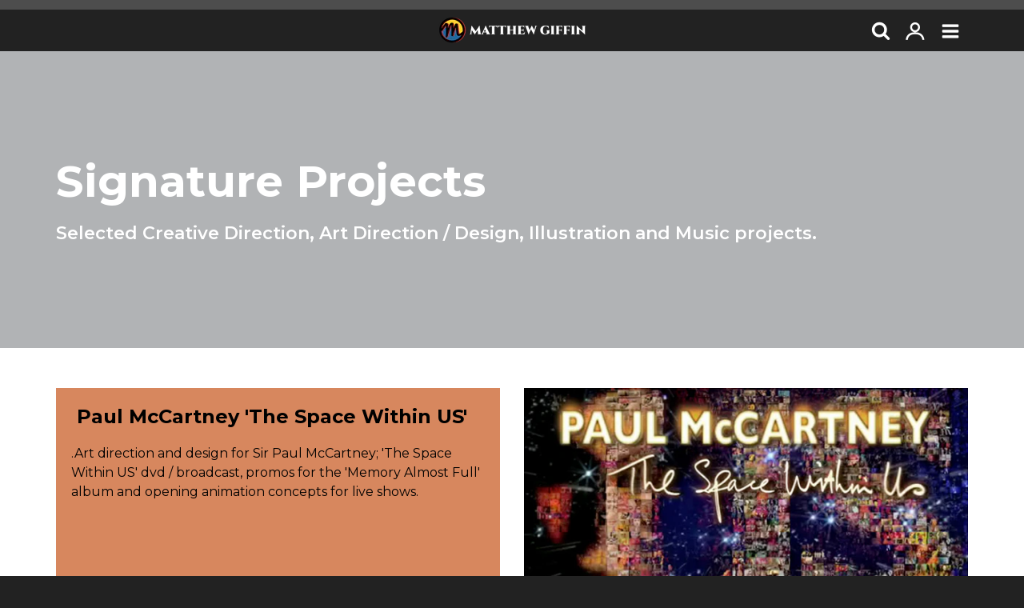

--- FILE ---
content_type: text/css
request_url: https://matthewgiffin.com/cdn/shop/t/2/assets/california.css?v=77082108101899245641710366808
body_size: 18536
content:
@charset "UTF-8";@font-face{font-family:Montserrat;font-weight:500;font-style:normal;src:url(//matthewgiffin.com/cdn/fonts/montserrat/montserrat_n5.e72d00d31ae5399d260a80ec70322c62c1819762.woff2?h1=bWF0dGhld2dpZmZpbi5jb20&h2=bWF0dGhldy1naWZmaW4tYXJ0cy5hY2NvdW50Lm15c2hvcGlmeS5jb20&hmac=3fa3cf03f6c0fa6d2fa8969483fe889f01809993c87df43132d3fbd5b0110108) format("woff2"),url(//matthewgiffin.com/cdn/fonts/montserrat/montserrat_n5.18a018b6c83e89030c5d70a6d4c02c969f228500.woff?h1=bWF0dGhld2dpZmZpbi5jb20&h2=bWF0dGhldy1naWZmaW4tYXJ0cy5hY2NvdW50Lm15c2hvcGlmeS5jb20&hmac=6c48408d55a41c055a08911990524a8d661aa369b216498f70988b655eeda670) format("woff")}@font-face{font-family:Montserrat;font-weight:700;font-style:normal;src:url(//matthewgiffin.com/cdn/fonts/montserrat/montserrat_n7.c496e9cf2031deec4c4bca338faa81971c8631d4.woff2?h1=bWF0dGhld2dpZmZpbi5jb20&h2=bWF0dGhldy1naWZmaW4tYXJ0cy5hY2NvdW50Lm15c2hvcGlmeS5jb20&hmac=25ef44bc4274fb6a81be0f511c05a26ef38f314abf9cf637080d1691a2140233) format("woff2"),url(//matthewgiffin.com/cdn/fonts/montserrat/montserrat_n7.78b0223375c94b39ce1af7e09a0225f2bb3d05f7.woff?h1=bWF0dGhld2dpZmZpbi5jb20&h2=bWF0dGhldy1naWZmaW4tYXJ0cy5hY2NvdW50Lm15c2hvcGlmeS5jb20&hmac=f656491b218407ee2be69c08d75d3a74cb7909ff9c99b846fea95adad9c21f88) format("woff")}@font-face{font-family:Montserrat;font-weight:400;font-style:normal;src:url(//matthewgiffin.com/cdn/fonts/montserrat/montserrat_n4.1d581f6d4bf1a97f4cbc0b88b933bc136d38d178.woff2?h1=bWF0dGhld2dpZmZpbi5jb20&h2=bWF0dGhldy1naWZmaW4tYXJ0cy5hY2NvdW50Lm15c2hvcGlmeS5jb20&hmac=6aecac60faf366a9b2c4e3e3930ebff32a2b99b1987bd4b4944b51d7df36e102) format("woff2"),url(//matthewgiffin.com/cdn/fonts/montserrat/montserrat_n4.cfce41a967758ce5a9b7d48daeb5b028fd977a9b.woff?h1=bWF0dGhld2dpZmZpbi5jb20&h2=bWF0dGhldy1naWZmaW4tYXJ0cy5hY2NvdW50Lm15c2hvcGlmeS5jb20&hmac=95354de47bde5f959d659f1a3c5354df6fa516add42cad40a1bf0ca98507a7f2) format("woff")}@font-face{font-family:Montserrat;font-weight:700;font-style:normal;src:url(//matthewgiffin.com/cdn/fonts/montserrat/montserrat_n7.c496e9cf2031deec4c4bca338faa81971c8631d4.woff2?h1=bWF0dGhld2dpZmZpbi5jb20&h2=bWF0dGhldy1naWZmaW4tYXJ0cy5hY2NvdW50Lm15c2hvcGlmeS5jb20&hmac=25ef44bc4274fb6a81be0f511c05a26ef38f314abf9cf637080d1691a2140233) format("woff2"),url(//matthewgiffin.com/cdn/fonts/montserrat/montserrat_n7.78b0223375c94b39ce1af7e09a0225f2bb3d05f7.woff?h1=bWF0dGhld2dpZmZpbi5jb20&h2=bWF0dGhldy1naWZmaW4tYXJ0cy5hY2NvdW50Lm15c2hvcGlmeS5jb20&hmac=f656491b218407ee2be69c08d75d3a74cb7909ff9c99b846fea95adad9c21f88) format("woff")}@font-face{font-family:Montserrat;font-weight:400;font-style:italic;src:url(//matthewgiffin.com/cdn/fonts/montserrat/montserrat_i4.ae02483b3d5e8777d0d4a4ccf396482c364d8955.woff2?h1=bWF0dGhld2dpZmZpbi5jb20&h2=bWF0dGhldy1naWZmaW4tYXJ0cy5hY2NvdW50Lm15c2hvcGlmeS5jb20&hmac=4dfbc74e108c61ae30cf76ebc65aa519fb3e564663726ae87fcc3ffdedc0bda3) format("woff2"),url(//matthewgiffin.com/cdn/fonts/montserrat/montserrat_i4.ba28d1a04ec09448de486d83c63235903dfc0af8.woff?h1=bWF0dGhld2dpZmZpbi5jb20&h2=bWF0dGhldy1naWZmaW4tYXJ0cy5hY2NvdW50Lm15c2hvcGlmeS5jb20&hmac=cfefb16ddd399e2dc3302565b9610993db6b7d048cf89dcef602f5a8f0d8a4a5) format("woff")}@font-face{font-family:Montserrat;font-weight:700;font-style:italic;src:url(//matthewgiffin.com/cdn/fonts/montserrat/montserrat_i7.83866c3eec90071fa974c17980ffb42977f9e667.woff2?h1=bWF0dGhld2dpZmZpbi5jb20&h2=bWF0dGhldy1naWZmaW4tYXJ0cy5hY2NvdW50Lm15c2hvcGlmeS5jb20&hmac=ea1740107aa78b0854ceeea29bee2176ec40b6ce4e775a80ecc07c3733031b9d) format("woff2"),url(//matthewgiffin.com/cdn/fonts/montserrat/montserrat_i7.25524241b12d864609c85325613d60efcf1a87e3.woff?h1=bWF0dGhld2dpZmZpbi5jb20&h2=bWF0dGhldy1naWZmaW4tYXJ0cy5hY2NvdW50Lm15c2hvcGlmeS5jb20&hmac=0e0e8ca6de1d2a41896d61355b4b5b454e2611d14a4d415d218beb4a8a611ee5) format("woff")}*,*:before,*:after{margin:0;padding:0;-moz-box-sizing:border-box;-webkit-box-sizing:border-box;box-sizing:border-box}html{background:#fff;color:#000;-ms-text-size-adjust:100%;-webkit-text-size-adjust:100%}html,body{font-size:100%}img{border:0;display:block;-ms-interpolation-mode:bicubic}button,input,textarea,select{border-radius:0;font-family:inherit;font-size:100%;-webkit-tap-highlight-color:rgba(0,0,0,0)}.no-outlines button,.no-outlines input,.no-outlines textarea,.no-outlines select{outline:none}a{color:#404752;cursor:pointer;-webkit-tap-highlight-color:rgba(0,0,0,0)}.no-outlines a{outline:none}.clear{clear:both}.hide{display:none}.show{display:block}.slick-slider{position:relative;display:block;box-sizing:border-box;-webkit-touch-callout:none;-webkit-user-select:none;-khtml-user-select:none;-moz-user-select:none;-ms-user-select:none;user-select:none;-ms-touch-action:pan-y;touch-action:pan-y;-webkit-tap-highlight-color:transparent}.slick-list{position:relative;overflow:hidden;display:block;margin:0;padding:0}.slick-list:focus{outline:none}.slick-list.dragging{cursor:pointer;cursor:hand}.slick-slider .slick-track,.slick-slider .slick-list{-webkit-transform:translate3d(0,0,0);-moz-transform:translate3d(0,0,0);-ms-transform:translate3d(0,0,0);-o-transform:translate3d(0,0,0);transform:translateZ(0)}.slick-track{position:relative;left:0;top:0;display:block}.slick-track:before,.slick-track:after{content:"";display:table}.slick-track:after{clear:both}.slick-loading .slick-track{visibility:hidden}.slick-slide{float:left;height:100%;min-height:1px;display:none}[dir=rtl] .slick-slide{float:right}.slick-slide img{display:block}.slick-slide.slick-loading img{display:none}.slick-slide.dragging img{pointer-events:none}.slick-initialized .slick-slide{display:block}.slick-loading .slick-slide{visibility:hidden}.slick-vertical .slick-slide{display:block;height:auto;border:1px solid transparent}.slick-arrow.slick-hidden{display:none}@font-face{font-family:FontCalifornia;src:url(//matthewgiffin.com/cdn/shop/t/2/assets/california.eot?v=14668554915596678321612915828);src:url(//matthewgiffin.com/cdn/shop/t/2/assets/california.eot?%23iefix&v=14668554915596678321612915828) format("embedded-opentype"),url(//matthewgiffin.com/cdn/shop/t/2/assets/california.woff?v=35044450880068374751612915826) format("woff"),url(//matthewgiffin.com/cdn/shop/t/2/assets/california.ttf?v=101478293835547998471612915830) format("truetype"),url(//matthewgiffin.com/cdn/shop/t/2/assets/california.svg?v=83163651957259076851612915826) format("svg");font-weight:400;font-style:normal}.fc{display:inline-block;font: 14px/1 FontCalifornia;font-size:inherit;text-rendering:auto;text-transform:none;-webkit-font-smoothing:antialiased;-moz-osx-font-smoothing:grayscale;vertical-align:text-bottom}.fc-lg{font-size:1.5em}.fc-spin{-webkit-animation:fc-spin 2s infinite linear;animation:fc-spin 2s infinite linear}@-webkit-keyframes fc-spin{0%{-webkit-transform:rotate(0deg);transform:rotate(0)}to{-webkit-transform:rotate(359deg);transform:rotate(359deg)}}@keyframes fc-spin{0%{-webkit-transform:rotate(0deg);transform:rotate(0)}to{-webkit-transform:rotate(359deg);transform:rotate(359deg)}}.fc-search:before{content:"a";position:relative;top:-1px;left:1px}.fc-cog:before{content:"c"}.fc-bars:before{content:"d"}.fc-print:before{content:"e"}.fc-angle-left:before{content:"f"}.fc-angle-right:before{content:"g"}.fc-angle-down:before{content:"h"}.fc-tag:before{content:"i"}.fc-pinterest:before{content:"j"}.fc-twitter:before{content:"k"}.fc-facebook:before{content:"l"}.fc-lock:before{content:"m"}.fc-close:before{content:"n"}.fc-chevron-down:before{content:"b"}.fc-cart:before{content:"o";position:relative;top:1px}.fc-user:before{content:"p"}.fc-envelope-o:before{content:"q"}.fc-phone:before{content:"r"}.fc-instagram:before{content:"I"}.fc-linkedin-square:before{content:"t"}.fc-pinterest-square:before{content:"u"}.fc-twitter-square:before{content:"v"}.fc-facebook-square:before{content:"w"}.fc-flickr:before{content:"x"}.fc-yelp:before{content:"y"}.fc-vimeo-square:before{content:"z"}.fc-youtube-square:before{content:"A"}.fc-tumblr-square:before{content:"B"}.fc-wordpress:before{content:"C"}.fc-rss:before{content:"D"}.fc-tiktok:before{content:"E"}.fc-circle:before{content:"F"}.fc-circle-line:before{content:"G"}.fc-whatsapp:before{content:"H"}.fc-check:before{content:"s"}.mfp-bg{top:0;left:0;width:100%;height:100%;z-index:1042;overflow:hidden;position:fixed;background:#0b0b0b;opacity:.8;filter:alpha(opacity=80)}.mfp-wrap{top:0;left:0;width:100%;height:100%;z-index:1043;position:fixed;outline:none!important;-webkit-backface-visibility:hidden}.mfp-container{text-align:center;position:absolute;width:100%;height:100%;left:0;top:0;padding:0 8px;-webkit-box-sizing:border-box;-moz-box-sizing:border-box;box-sizing:border-box;font-family:Montserrat,sans-serif;font-style:normal;font-weight:500;color:#404752;font-size:16px}.mfp-container:before{content:"";display:inline-block;height:100%;vertical-align:middle}.mfp-align-top .mfp-container:before{display:none}.mfp-content{position:relative;display:inline-block;vertical-align:middle;margin:0 auto;text-align:left;z-index:1045}.mfp-inline-holder .mfp-content,.mfp-ajax-holder .mfp-content{width:100%;cursor:auto}.mfp-ajax-cur{cursor:progress}.mfp-zoom-out-cur,.mfp-zoom-out-cur .mfp-image-holder .mfp-close{cursor:-moz-zoom-out;cursor:-webkit-zoom-out;cursor:zoom-out}.mfp-zoom{cursor:pointer;cursor:-webkit-zoom-in;cursor:-moz-zoom-in;cursor:zoom-in}.mfp-auto-cursor .mfp-content{cursor:auto}.mfp-close,.mfp-arrow,.mfp-preloader,.mfp-counter{-webkit-user-select:none;-moz-user-select:none;user-select:none}.mfp-loading.mfp-figure{display:none}.mfp-hide{display:none!important}.mfp-preloader{color:#404752;position:absolute;top:50%;width:auto;text-align:center;margin-top:-.8em;left:8px;right:8px;z-index:1044}.mfp-preloader a{color:#404752}.mfp-preloader a:hover{color:#6d798b}.mfp-s-ready .mfp-preloader,.mfp-s-error .mfp-content{display:none}button.mfp-close,button.mfp-arrow{overflow:visible;cursor:pointer;background:transparent;border:0;-webkit-appearance:none;display:block;outline:none;padding:0;z-index:1046;-webkit-box-shadow:none;box-shadow:none}button::-moz-focus-inner{padding:0;border:0}.mfp-close{width:44px;height:44px;line-height:44px;position:absolute;right:0;top:0;text-decoration:none;text-align:center;opacity:.65;filter:alpha(opacity=65);padding:0 0 18px 10px;font-family:Montserrat,sans-serif;font-style:normal;font-weight:500;color:#404752;font-size:28px;color:#fff}.mfp-close:hover,.mfp-close:focus{opacity:1;filter:alpha(opacity=100)}.mfp-close:active{top:1px}.mfp-close-btn-in .mfp-close{color:#333}.mfp-image-holder .mfp-close,.mfp-iframe-holder .mfp-close{color:#fff;right:-6px;text-align:right;padding-right:6px;width:100%}.mfp-counter{position:absolute;top:0;right:0;color:#ccc;font-size:12px;line-height:18px;white-space:nowrap}.mfp-arrow{position:absolute;opacity:.65;filter:alpha(opacity=65);margin:-55px 0 0;top:50%;padding:0;width:90px;height:110px;-webkit-tap-highlight-color:rgba(0,0,0,0)}.mfp-arrow:active{margin-top:-54px}.mfp-arrow:hover,.mfp-arrow:focus{opacity:1;filter:alpha(opacity=100)}.mfp-arrow:before,.mfp-arrow:after,.mfp-arrow .mfp-b,.mfp-arrow .mfp-a{content:"";display:block;width:0;height:0;position:absolute;left:0;top:0;margin-top:35px;margin-left:35px;border:medium inset transparent}.mfp-arrow:after,.mfp-arrow .mfp-a{border-top-width:13px;border-bottom-width:13px;top:8px}.mfp-arrow:before,.mfp-arrow .mfp-b{border-top-width:21px;border-bottom-width:21px;opacity:.7}.mfp-arrow-left{left:0}.mfp-arrow-left:after,.mfp-arrow-left .mfp-a{border-right:17px solid #FFF;margin-left:31px}.mfp-arrow-left:before,.mfp-arrow-left .mfp-b{margin-left:25px;border-right:27px solid #3F3F3F}.mfp-arrow-right{right:0}.mfp-arrow-right:after,.mfp-arrow-right .mfp-a{border-left:17px solid #FFF;margin-left:39px}.mfp-arrow-right:before,.mfp-arrow-right .mfp-b{border-left:27px solid #3F3F3F}.mfp-iframe-holder{padding-top:40px;padding-bottom:40px}.mfp-iframe-holder .mfp-content{line-height:0;width:100%;max-width:900px}.mfp-iframe-holder .mfp-close{top:-40px}.mfp-iframe-scaler{width:100%;height:0;overflow:hidden;padding-top:56.25%}.mfp-iframe-scaler iframe{position:absolute;display:block;top:0;left:0;width:100%;height:100%;box-shadow:0 0 8px #0009;background:#000}img.mfp-img{width:auto;max-width:100%;height:auto;display:block;line-height:0;-webkit-box-sizing:border-box;-moz-box-sizing:border-box;box-sizing:border-box;padding:40px 0;margin:0 auto}.mfp-figure{line-height:0}.mfp-figure:after{content:"";position:absolute;left:0;top:40px;bottom:40px;display:block;right:0;width:auto;height:auto;z-index:-1;box-shadow:0 0 8px #0009;background:#444}.mfp-figure small{color:#bdbdbd;display:block;font-size:12px;line-height:14px}.mfp-figure figure{margin:0}.mfp-bottom-bar{margin-top:-36px;position:absolute;top:100%;left:0;width:100%;cursor:auto}.mfp-title{text-align:left;line-height:18px;color:#f3f3f3;word-wrap:break-word;padding-right:36px}.mfp-image-holder .mfp-content{max-width:100%}@media screen and (max-width: 800px) and (orientation: landscape),screen and (max-height: 300px){.mfp-img-mobile .mfp-image-holder{padding-left:0;padding-right:0}.mfp-img-mobile img.mfp-img{padding:0}.mfp-img-mobile .mfp-figure:after{top:0;bottom:0}.mfp-img-mobile .mfp-figure small{display:inline;margin-left:5px}.mfp-img-mobile .mfp-bottom-bar{background:#0009;bottom:0;margin:0;top:auto;padding:3px 5px;position:fixed;-webkit-box-sizing:border-box;-moz-box-sizing:border-box;box-sizing:border-box}.mfp-img-mobile .mfp-bottom-bar:empty{padding:0}.mfp-img-mobile .mfp-counter{right:5px;top:3px}.mfp-img-mobile .mfp-close{top:0;right:0;width:35px;height:35px;line-height:35px;background:#0009;position:fixed;text-align:center;padding:0}}@media all and (max-width: 900px){.mfp-arrow{-webkit-transform:scale(.75);transform:scale(.75)}.mfp-arrow-left{-webkit-transform-origin:0;transform-origin:0}.mfp-arrow-right{-webkit-transform-origin:100%;transform-origin:100%}.mfp-container{padding-left:6px;padding-right:6px}}.mfp-ie7 .mfp-img{padding:0}.mfp-ie7 .mfp-bottom-bar{width:600px;left:50%;margin-left:-300px;margin-top:5px;padding-bottom:5px}.mfp-ie7 .mfp-container{padding:0}.mfp-ie7 .mfp-content{padding-top:44px}.mfp-ie7 .mfp-close{top:0;right:0;padding-top:0}.mfp-bg{background-color:#fff}.mfp-bg.mfp-fade{-webkit-backface-visibility:hidden;opacity:0;-webkit-transition-property:all .3s ease-out;-webkit-transition-duration:.2s;-webkit-transition-timing-function:ease;-webkit-transition-delay:0s;-moz-transition-property:all .3s ease-out;-moz-transition-duration:.2s;-moz-transition-timing-function:ease;-moz-transition-delay:0s;-o-transition-property:all .3s ease-out;-o-transition-duration:.2s;-o-transition-timing-function:ease;-o-transition-delay:0s;-ms-transition-property:all .3s ease-out;-ms-transition-duration:.2s;-ms-transition-timing-function:ease;-ms-transition-delay:0s;transition-property:all .3s ease-out;transition-duration:.2s;transition-timing-function:ease;transition-delay:0s}.mfp-bg.mfp-fade.mfp-ready{opacity:1;filter:alpha(opacity=100)}.mfp-bg.mfp-fade.mfp-removing{-webkit-transition-property:all .3s ease-out;-webkit-transition-duration:.2s;-webkit-transition-timing-function:ease;-webkit-transition-delay:0s;-moz-transition-property:all .3s ease-out;-moz-transition-duration:.2s;-moz-transition-timing-function:ease;-moz-transition-delay:0s;-o-transition-property:all .3s ease-out;-o-transition-duration:.2s;-o-transition-timing-function:ease;-o-transition-delay:0s;-ms-transition-property:all .3s ease-out;-ms-transition-duration:.2s;-ms-transition-timing-function:ease;-ms-transition-delay:0s;transition-property:all .3s ease-out;transition-duration:.2s;transition-timing-function:ease;transition-delay:0s;opacity:0;filter:alpha(opacity=0)}.mfp-fade.mfp-wrap .mfp-content{opacity:0;-webkit-transition-property:all .3s ease-out;-webkit-transition-duration:.2s;-webkit-transition-timing-function:ease;-webkit-transition-delay:0s;-moz-transition-property:all .3s ease-out;-moz-transition-duration:.2s;-moz-transition-timing-function:ease;-moz-transition-delay:0s;-o-transition-property:all .3s ease-out;-o-transition-duration:.2s;-o-transition-timing-function:ease;-o-transition-delay:0s;-ms-transition-property:all .3s ease-out;-ms-transition-duration:.2s;-ms-transition-timing-function:ease;-ms-transition-delay:0s;transition-property:all .3s ease-out;transition-duration:.2s;transition-timing-function:ease;transition-delay:0s}.mfp-fade.mfp-wrap.mfp-ready .mfp-content{opacity:1}.mfp-fade.mfp-wrap.mfp-removing{-webkit-transition-property:all .3s ease-out;-webkit-transition-duration:.2s;-webkit-transition-timing-function:ease;-webkit-transition-delay:0s;-moz-transition-property:all .3s ease-out;-moz-transition-duration:.2s;-moz-transition-timing-function:ease;-moz-transition-delay:0s;-o-transition-property:all .3s ease-out;-o-transition-duration:.2s;-o-transition-timing-function:ease;-o-transition-delay:0s;-ms-transition-property:all .3s ease-out;-ms-transition-duration:.2s;-ms-transition-timing-function:ease;-ms-transition-delay:0s;transition-property:all .3s ease-out;transition-duration:.2s;transition-timing-function:ease;transition-delay:0s}.mfp-fade.mfp-wrap.mfp-removing .mfp-content,.mfp-fade.mfp-wrap.mfp-removing button{opacity:0}.mfp-counter{display:none}.mfp-gallery .mfp-image-holder .mfp-figure{cursor:zoom-out}.mfp-figure:after{box-shadow:none;background:none}button.mfp-close{margin:5px 10px;font-size:em(40px);font-weight:300px;opacity:1;filter:alpha(opacity=100);color:#404752}button.mfp-arrow{top:0;height:100%;width:20%;margin:0;opacity:1;filter:alpha(opacity=100)}button.mfp-arrow:after,button.mfp-arrow .mfp-a{display:none}button.mfp-arrow:before,button.mfp-arrow .mfp-b{display:none}button.mfp-arrow:active{margin-top:0}.mfp-chevron{position:absolute;pointer-events:none}.mfp-chevron:before{content:"";display:inline-block;position:relative;vertical-align:top;height:25px;width:25px;border-style:solid;border-width:1px 1px 0 0;-moz-transform:rotate(-45deg);-o-transform:rotate(-45deg);-ms-transform:rotate(-45deg);-webkit-transform:rotate(-45deg);transform:rotate(-45deg)}.mfp-chevron.mfp-chevron-right{right:55px}.mfp-chevron.mfp-chevron-right:before{-moz-transform:rotate(45deg);-o-transform:rotate(45deg);-ms-transform:rotate(45deg);-webkit-transform:rotate(45deg);transform:rotate(45deg)}.mfp-chevron.mfp-chevron-left{left:55px}.mfp-chevron.mfp-chevron-left:before{-moz-transform:rotate(-135deg);-o-transform:rotate(-135deg);-ms-transform:rotate(-135deg);-webkit-transform:rotate(-135deg);transform:rotate(-135deg)}body,html{width:100%;height:100%;background:#222}body{position:relative;text-align:left}body .page-container,body .side-nav-section,body .side-pick{-webkit-transition-property:all;-webkit-transition-duration:.35s;-webkit-transition-timing-function:cubic-bezier(.2,.3,.25,.9);-webkit-transition-delay:0s;-moz-transition-property:all;-moz-transition-duration:.35s;-moz-transition-timing-function:cubic-bezier(.2,.3,.25,.9);-moz-transition-delay:0s;-o-transition-property:all;-o-transition-duration:.35s;-o-transition-timing-function:cubic-bezier(.2,.3,.25,.9);-o-transition-delay:0s;-ms-transition-property:all;-ms-transition-duration:.35s;-ms-transition-timing-function:cubic-bezier(.2,.3,.25,.9);-ms-transition-delay:0s;transition-property:all;transition-duration:.35s;transition-timing-function:cubic-bezier(.2,.3,.25,.9);transition-delay:0s}body.browsing .page-container,body.browsing .side-nav-section{-moz-transform:translateX(-375px);-o-transform:translateX(-375px);-ms-transform:translateX(-375px);-webkit-transform:translateX(-375px);transform:translate(-375px)}body.browsing .page-container{overflow:hidden;height:100%}body.picking .page-container,body.picking .side-pick{-moz-transform:translateX(-375px);-o-transform:translateX(-375px);-ms-transform:translateX(-375px);-webkit-transform:translateX(-375px);transform:translate(-375px)}body.picking .side-pick{visibility:visible}body.picking .page-container{overflow:hidden;height:100%}.page-container{background:#fff;min-height:100vh}.template-product,.template-collection{text-align:left}.content{position:relative;max-width:1170px;width:100%;margin:0 auto;padding:15px}.content.fourhandredandfour{padding:120px 0}.content h1{font-family:Montserrat,sans-serif;font-style:normal;font-weight:500;color:#404752;font-size:40px;margin:0 0 20px}.content h2{font-family:Montserrat,sans-serif;font-style:normal;font-weight:500;color:#404752;font-size:30px;color:#2a2e35;margin:10px 0 5px}.content h3{font-family:Montserrat,sans-serif;font-style:normal;font-weight:500;color:#404752;font-size:20px;margin:0 0 15px}.content h3.expanded{line-height:30px}.content h3.striped{text-decoration:line-through;color:#40475299}.content h3 a{color:#b13535;text-decoration:none}.content h3 a:hover{color:#8a2929;border-bottom:1px solid}.content h4{font-family:Montserrat,sans-serif;font-style:normal;font-weight:500;color:#404752;font-size:20px;margin:0 0 15px}.content h4 a{color:#b13535;text-decoration:none}.content h4.highlight{font-weight:700;font-size:18px}.content h5{font-family:Montserrat,sans-serif;font-style:normal;font-weight:500;color:#404752;font-size:16px;margin:0 0 5px}.content p{font-size:16px;line-height:24px}.content p a{color:#b13535;text-decoration:none}.content p a:hover{color:#8a2929}.content p.expanded{line-height:28px}.content p.big{font-size:20px;line-height:28px}.content p.big.expanded{line-height:36px}.content p.small{font-size:14px;line-height:20px}.content p span.intro{color:#2a2e35}.content p span.highlight{color:#2a2e35;background:#ffc}.content div.row{position:relative;padding:0 0 15px}.content div.row.left{text-align:left}.content div.row.right{text-align:right}.content div.row.center{text-align:center}.content div.row.extra{margin:30px 0 0}.content div.row.bank_account div{display:inline}.content input[type=text],.content input[type=email],.content input[type=date],.content input[type=password],.content input[type=tel],.content textarea,.content .output{font-family:Montserrat,sans-serif;font-style:normal;font-weight:400;color:#404752;font-size:18px;display:inline-block;min-height:34px;vertical-align:middle;background-color:#fff;border:1px solid #A8A8A8;-webkit-appearance:none;-moz-appearance:none;appearance:none;padding:11px 14px;-webkit-border-radius:4px;-moz-border-radius:4px;border-radius:4px;line-height:25px}.content input[type=text].full,.content input[type=email].full,.content input[type=date].full,.content input[type=password].full,.content input[type=tel].full,.content textarea.full,.content .output.full{width:100%}.content input[type=text].center,.content input[type=email].center,.content input[type=date].center,.content input[type=password].center,.content input[type=tel].center,.content textarea.center,.content .output.center{text-align:center}.content input[type=text].bank,.content input[type=text].branch,.content input[type=email].bank,.content input[type=email].branch,.content input[type=date].bank,.content input[type=date].branch,.content input[type=password].bank,.content input[type=password].branch,.content input[type=tel].bank,.content input[type=tel].branch,.content textarea.bank,.content textarea.branch,.content .output.bank,.content .output.branch{width:20%}.content input[type=text].control,.content input[type=email].control,.content input[type=date].control,.content input[type=password].control,.content input[type=tel].control,.content textarea.control,.content .output.control{width:15%}.content input[type=text].account,.content input[type=email].account,.content input[type=date].account,.content input[type=password].account,.content input[type=tel].account,.content textarea.account,.content .output.account{width:42%}.content input[type=text].error,.content input[type=email].error,.content input[type=date].error,.content input[type=password].error,.content input[type=tel].error,.content textarea.error,.content .output.error,.content .field_with_errors input[type=text],.content .field_with_errors input[type=email],.content .field_with_errors input[type=date],.content .field_with_errors input[type=password]{border-color:#ff555d}.content .field_with_errors label{border:1px solid #ff555d;padding:11px 14px;-webkit-border-radius:4px;-moz-border-radius:4px;border-radius:4px}.content .field_with_errors label .field_with_errors{display:inline}.content .label{font-family:Montserrat,sans-serif;font-style:normal;font-weight:400;color:#404752;font-size:18px;color:#40475299;-webkit-appearance:none;-moz-appearance:none;appearance:none;display:block;min-height:34px;vertical-align:middle;padding:11px 0;line-height:20px;margin-right:20px;position:absolute;top:4px;left:8px}.content .label:after{content:":"}.no-content{margin:0 15px;border:2px dashed #b13535;padding:100px 20px;text-align:center;font-family:Montserrat,sans-serif;font-style:normal;font-weight:500;color:#404752;font-size:18px;color:#b13535;line-height:30px}.no-content a{color:#b13535;border-bottom:2px solid;text-decoration:none}.navigation{position:absolute;top:0;right:0}.navigation a.btn.icon{width:34px;height:44px;padding-top:10px}.navigation a.btn.icon:hover,.navigation a.btn.icon.hover{color:#404752}.navigation a.btn.icon.end{cursor:default;color:#f3f3f3}body.template-cart,body.template-customers-login,body.template-customers-register,body.template-customers-activate_account,body.template-customers-reset_password,body.template-customers-account,body.template-customers-addresses,body.template-customers-order,body.template-gift_card{text-align:center}body.template-cart .content,body.template-customers-login .content,body.template-customers-register .content,body.template-customers-activate_account .content,body.template-customers-reset_password .content,body.template-customers-account .content,body.template-customers-addresses .content,body.template-customers-order .content,body.template-gift_card .content{max-width:800px}body.template-cart .header .content,body.template-cart .side-nav .content,body.template-customers-login .header .content,body.template-customers-login .side-nav .content,body.template-customers-register .header .content,body.template-customers-register .side-nav .content,body.template-customers-activate_account .header .content,body.template-customers-activate_account .side-nav .content,body.template-customers-reset_password .header .content,body.template-customers-reset_password .side-nav .content,body.template-customers-account .header .content,body.template-customers-account .side-nav .content,body.template-customers-addresses .header .content,body.template-customers-addresses .side-nav .content,body.template-customers-order .header .content,body.template-customers-order .side-nav .content,body.template-gift_card .header .content,body.template-gift_card .side-nav .content{max-width:100%}body.template-cart .header .content .breadcrumb,body.template-customers-login .header .content .breadcrumb,body.template-customers-register .header .content .breadcrumb,body.template-customers-activate_account .header .content .breadcrumb,body.template-customers-reset_password .header .content .breadcrumb,body.template-customers-account .header .content .breadcrumb,body.template-customers-addresses .header .content .breadcrumb,body.template-customers-order .header .content .breadcrumb,body.template-gift_card .header .content .breadcrumb{padding-left:0;padding-right:0}body.template-cart .header .content .breadcrumb .subsections,body.template-customers-login .header .content .breadcrumb .subsections,body.template-customers-register .header .content .breadcrumb .subsections,body.template-customers-activate_account .header .content .breadcrumb .subsections,body.template-customers-reset_password .header .content .breadcrumb .subsections,body.template-customers-account .header .content .breadcrumb .subsections,body.template-customers-addresses .header .content .breadcrumb .subsections,body.template-customers-order .header .content .breadcrumb .subsections,body.template-gift_card .header .content .breadcrumb .subsections{display:none}body.template-cart .header .content .logo h1,body.template-customers-login .header .content .logo h1,body.template-customers-register .header .content .logo h1,body.template-customers-activate_account .header .content .logo h1,body.template-customers-reset_password .header .content .logo h1,body.template-customers-account .header .content .logo h1,body.template-customers-addresses .header .content .logo h1,body.template-customers-order .header .content .logo h1,body.template-gift_card .header .content .logo h1{margin:0 30px}body.template-cart .header-nav .search,body.template-cart .header-nav .cart,body.template-customers-login .header-nav .search,body.template-customers-login .header-nav .cart,body.template-customers-register .header-nav .search,body.template-customers-register .header-nav .cart,body.template-customers-activate_account .header-nav .search,body.template-customers-activate_account .header-nav .cart,body.template-customers-reset_password .header-nav .search,body.template-customers-reset_password .header-nav .cart,body.template-customers-account .header-nav .search,body.template-customers-account .header-nav .cart,body.template-customers-addresses .header-nav .search,body.template-customers-addresses .header-nav .cart,body.template-customers-order .header-nav .search,body.template-customers-order .header-nav .cart,body.template-gift_card .header-nav .search,body.template-gift_card .header-nav .cart{display:none!important}body.template-cart .footer,body.template-customers-login .footer,body.template-customers-register .footer,body.template-customers-activate_account .footer,body.template-customers-reset_password .footer,body.template-customers-account .footer,body.template-customers-addresses .footer,body.template-customers-order .footer,body.template-gift_card .footer{display:none}body.template-page .main-content .content,body.template-404 .main-content .content,body.template-blog .main-content .content,body.template-article .main-content .content{max-width:100%}body.template-page .main-content .content .align-left,body.template-404 .main-content .content .align-left,body.template-blog .main-content .content .align-left,body.template-article .main-content .content .align-left{text-align:left}body.template-page .main-content .content .align-center,body.template-404 .main-content .content .align-center,body.template-blog .main-content .content .align-center,body.template-article .main-content .content .align-center{text-align:center}body.template-page .main-content .content .align-right,body.template-404 .main-content .content .align-right,body.template-blog .main-content .content .align-right,body.template-article .main-content .content .align-right{text-align:right}body.template-page.width-640 .main-content .content,body.template-404.width-640 .main-content .content,body.template-blog.width-640 .main-content .content,body.template-article.width-640 .main-content .content{max-width:640px;margin:0 auto}body.template-page.width-720 .main-content .content,body.template-404.width-720 .main-content .content,body.template-blog.width-720 .main-content .content,body.template-article.width-720 .main-content .content{max-width:720px;margin:0 auto}body.template-page.width-800 .main-content .content,body.template-404.width-800 .main-content .content,body.template-blog.width-800 .main-content .content,body.template-article.width-800 .main-content .content{max-width:800px;margin:0 auto}body.template-page.width-900 .main-content .content,body.template-404.width-900 .main-content .content,body.template-blog.width-900 .main-content .content,body.template-article.width-900 .main-content .content{max-width:900px;margin:0 auto}body.template-page.center .header .content,body.template-404.center .header .content,body.template-blog.center .header .content,body.template-article.center .header .content{text-align:center}body.template-page.center .header .content .breadcrumb,body.template-404.center .header .content .breadcrumb,body.template-blog.center .header .content .breadcrumb,body.template-article.center .header .content .breadcrumb{padding-left:0;padding-right:0}body.template-page.center .header .content .breadcrumb .subsections,body.template-404.center .header .content .breadcrumb .subsections,body.template-blog.center .header .content .breadcrumb .subsections,body.template-article.center .header .content .breadcrumb .subsections{display:none}body.template-page.center .main-content .content,body.template-404.center .main-content .content,body.template-blog.center .main-content .content,body.template-article.center .main-content .content{text-align:center}body.template-page.left .main-content .content,body.template-404.left .main-content .content,body.template-blog.left .main-content .content,body.template-article.left .main-content .content{margin-left:0}body.template-page.right .main-content .content,body.template-404.right .main-content .content,body.template-blog.right .main-content .content,body.template-article.right .main-content .content{margin-right:0;text-align:right}.no-js:not(html){display:none}.no-js .no-js:not(html){display:block}.no-js .js{display:none}@media (max-width: 720px){.navigation{display:none}.template-collection .main-content,.template-page .main-content,.template-blog .main-content,.template-article .main-content{min-height:300px}body.picking .page-container{overflow:visible;height:auto}}@media (max-width: 420px){.content{padding:10px}.content h2{margin:5px 0}.content div.row.left{float:none;text-align:center;padding-bottom:25px}.content div.row.right{float:none;text-align:center}.content div.row.extra{margin:0}.content div.row.bank_account div{display:inline}.content h1{font-size:26px}.content p{font-size:18px;line-height:26px}.content input[type=text].bank,.content input[type=text].branch,.content input[type=text].control,.content input[type=text].account{padding-left:8px;padding-right:8px;width:auto}}.share{margin:35px 0 0;min-height:56px}.share a.icon{font-size:22px;text-decoration:none;-webkit-border-radius:50%;-moz-border-radius:50%;border-radius:50%;background:red;text-align:center;width:44px;height:44px;margin:0 5px 0 0;border:0;color:#fff;display:inline-block;font-family:monospace;padding-top:11px}.share a.icon.facebook{background-color:#3b5998}.share a.icon.twitter{background-color:#4099ff}.share a.icon.pinterest{background-color:#c92228;padding-top:10px}.share a.icon>i.fc{margin:0;vertical-align:inherit}body{font-family:Montserrat,sans-serif;font-style:normal;font-weight:400;color:#404752;font-size:16px;-webkit-font-smoothing:antialiased;-webkit-overflow-scrolling:touch}a.logo h1{font-weight:700}pre{background-color:#eee;padding:10px;font-size:11px}div.field,div.actions{margin-bottom:10px}a>i.fa{margin-right:5px}a.link{font-family:Montserrat,sans-serif;font-style:normal;font-weight:400;color:#404752;font-size:16px;text-decoration:none}a.link:hover{color:#8a2929;background:transparent}a.underscore{text-decoration:none;color:#404752}a.underscore:hover{border-bottom:1px solid rgba(64,71,82,.6)}b,strong{font-weight:700}.nowrap{white-space:nowrap}a.btn,.btn{font-family:Montserrat,sans-serif;font-style:normal;font-weight:400;color:#404752;font-size:18px;-webkit-border-radius:4px;-moz-border-radius:4px;border-radius:4px;-webkit-transition-property:background-color;-webkit-transition-duration:.1s;-webkit-transition-timing-function:ease-in;-webkit-transition-delay:0;-moz-transition-property:background-color;-moz-transition-duration:.1s;-moz-transition-timing-function:ease-in;-moz-transition-delay:0;-o-transition-property:background-color;-o-transition-duration:.1s;-o-transition-timing-function:ease-in;-o-transition-delay:0;-ms-transition-property:background-color;-ms-transition-duration:.1s;-ms-transition-timing-function:ease-in;-ms-transition-delay:0;transition-property:background-color;transition-duration:.1s;transition-timing-function:ease-in;transition-delay:0;-webkit-appearance:none;-moz-appearance:none;appearance:none;background-color:#eee;color:#40475299;padding:14px 40px;text-decoration:none;display:inline-block;text-align:center;white-space:nowrap;vertical-align:middle;cursor:pointer;border:0}a.btn.cap,.btn.cap{text-transform:uppercase}a.btn.action,.btn.action{color:#fff;background:#b13535;font-weight:700;font-size:18px;padding:14px 15px}a.btn.action:hover,.btn.action:hover{color:#fff;background-color:#8a2929}a.btn.small,.btn.small{font-size:14px;padding:14px 40px;text-transform:uppercase}a.btn.big,.btn.big{font-size:20px;padding:14px 40px;text-transform:uppercase}a.btn.line,.btn.line{color:#404752;background-color:transparent;font-weight:400;text-decoration:none;text-transform:uppercase;font-size:13px;-webkit-border-radius:5px;-moz-border-radius:5px;border-radius:5px;border:1px solid rgba(64,71,82,.6);padding:6px 10px}a.btn.line:hover,.btn.line:hover{background-color:transparent;border-color:#404752}a.btn.line.active,.btn.line.active{color:#404752;border-color:#404752;position:relative;top:-1px;border-width:2px}a.btn.line i,.btn.line i{position:relative;top:-1px;margin-right:2px}a.btn.icon,.btn.icon{color:#40475299;background-color:transparent;font-weight:400;font-size:18px;padding:3px 6px;text-align:center;height:28px}a.btn.icon i,.btn.icon i{margin:0}a.btn.icon:hover,.btn.icon:hover{background-color:transparent;color:#404752}a.btn.icon.browse i,a.btn.icon.search i,.btn.icon.browse i,.btn.icon.search i{text-align:center}a.btn:hover,.btn:hover{background-color:#ddd;text-decoration:none}a.btn.full,.btn.full{width:100%}a.btn.semi,.btn.semi{width:100%;max-width:400px;margin:0 auto;display:block}a.btn.processing,.btn.processing{background-color:#40475299!important;color:#fff!important;cursor:default!important}a.btn.processing i,.btn.processing i{margin-right:10px;position:relative;top:-1px}a.btn.disabled,.btn.disabled{background-color:#40475299!important;cursor:default!important}.select{position:relative;cursor:pointer;background-color:#eee;-webkit-border-radius:6px;-moz-border-radius:6px;border-radius:6px;-webkit-transition-property:background-color;-webkit-transition-duration:0;-webkit-transition-timing-function:ease;-webkit-transition-delay:0;-moz-transition-property:background-color;-moz-transition-duration:0;-moz-transition-timing-function:ease;-moz-transition-delay:0;-o-transition-property:background-color;-o-transition-duration:0;-o-transition-timing-function:ease;-o-transition-delay:0;-ms-transition-property:background-color;-ms-transition-duration:0;-ms-transition-timing-function:ease;-ms-transition-delay:0;transition-property:background-color;transition-duration:0;transition-timing-function:ease;transition-delay:0}.select .arrow{position:absolute;right:12px;top:10px;z-index:1}.select .arrow i{color:#40475299}.select select{position:relative;-webkit-appearance:none;-moz-appearance:none;appearance:none;font-family:Montserrat,sans-serif;font-style:normal;font-weight:400;color:#404752;font-size:18px;color:#40475299;display:inline-block;width:100%;border:0;cursor:pointer;padding:10px 45px 10px 12px;background-color:transparent;z-index:2}.select option{color:#404752}.select:hover{background-color:#b13535}.select:hover .arrow i,.select:hover select{color:#fff}.disclosure{position:relative;font-family:Montserrat,sans-serif;font-style:normal;font-weight:400;color:#404752;font-size:14px;color:#333}.disclosure .disclosure__toggle{border:0;background-color:#eee;-webkit-border-radius:6px;-moz-border-radius:6px;border-radius:6px;-webkit-transition-property:background-color;-webkit-transition-duration:0;-webkit-transition-timing-function:ease;-webkit-transition-delay:0;-moz-transition-property:background-color;-moz-transition-duration:0;-moz-transition-timing-function:ease;-moz-transition-delay:0;-o-transition-property:background-color;-o-transition-duration:0;-o-transition-timing-function:ease;-o-transition-delay:0;-ms-transition-property:background-color;-ms-transition-duration:0;-ms-transition-timing-function:ease;-ms-transition-delay:0;transition-property:background-color;transition-duration:0;transition-timing-function:ease;transition-delay:0;font-family:Montserrat,sans-serif;font-style:normal;font-weight:400;color:#404752;font-size:18px;color:#40475299;cursor:pointer;padding:10px 50px 10px 12px;-webkit-appearance:none;-moz-appearance:none;appearance:none;position:relative}.disclosure .disclosure__toggle .arrow{position:absolute;right:12px;top:8px;z-index:1}.disclosure .disclosure__toggle .arrow i{color:#40475299}.disclosure .disclosure__toggle:hover,.disclosure .disclosure__toggle[aria-expanded=true]{color:#fff;background-color:#b13535}.disclosure .disclosure__toggle:hover .arrow i,.disclosure .disclosure__toggle[aria-expanded=true] .arrow i{color:#fff}.disclosure .disclosure__list{display:none;-webkit-border-radius:6px;-moz-border-radius:6px;border-radius:6px;border:0;background-color:#eee;position:absolute;z-index:200;bottom:115%;overflow-y:auto;padding:11px 0}.disclosure .disclosure__list.disclosure-list--visible{display:block}.disclosure .disclosure__list li{list-style:none;white-space:nowrap;text-align:left;padding:5px 35px 4px 15px}.disclosure .disclosure__list li a{font-family:Montserrat,sans-serif;font-style:normal;font-weight:400;color:#404752;font-size:18px;text-decoration:none;border-bottom:1px solid transparent}.disclosure .disclosure__list li a:hover{color:#000;border-color:#404752}.disclosure .disclosure__list li.disclosure-list__item--current a{color:#000;border-color:#000}table td{padding:2px 10px;text-align:center}.ruler{padding:0 10px}.ruler span{overflow:hidden;text-align:center}.ruler span:before,.ruler span:after{background-color:#c5c5c5;content:"";display:inline-block;height:1px;position:relative;vertical-align:middle;width:48%}.ruler span:before{right:.5em;margin-left:-50%}.ruler span:after{left:.5em;margin-right:-50%}.rte h1,.rte h2,.rte h3,.rte h4,.rte h5,.rte h6{color:#404752;text-decoration:none;margin:20px 0 10px}.rte h1{font-family:Montserrat,sans-serif;font-style:normal;font-weight:500;color:#404752;font-size:40px;font-weight:700;text-transform:none;margin:20px 0 10px}.rte h2{font-family:Montserrat,sans-serif;font-style:normal;font-weight:500;color:#404752;font-size:32px;font-weight:700;margin:20px 0 10px}.rte h3{font-family:Montserrat,sans-serif;font-style:normal;font-weight:500;color:#404752;font-size:28px;font-weight:700;text-transform:none}.rte h4{font-family:Montserrat,sans-serif;font-style:normal;font-weight:500;color:#404752;font-size:24px;font-weight:700;text-transform:none}.rte h5{font-family:Montserrat,sans-serif;font-style:normal;font-weight:500;color:#404752;font-size:20px;font-weight:700;text-transform:none}.rte h6{font-family:Montserrat,sans-serif;font-style:normal;font-weight:500;color:#404752;font-size:16px;font-weight:700;text-transform:none}.rte p,.rte ul,.rte ol{margin:0 0 10px;color:#404752}.rte p b,.rte ul b,.rte ol b{color:#404752;font-weight:700}.rte p a,.rte ul a,.rte ol a{color:#b13535;text-decoration:none}.rte p a:hover,.rte ul a:hover,.rte ol a:hover{border-bottom:1px solid}.rte p.tabbed,.rte ul.tabbed,.rte ol.tabbed{margin:5px 0 0 36px;line-height:22px}.rte p.caption,.rte ul.caption,.rte ol.caption{font-size:14px;margin:-15px 0 0}.rte ul,.rte ol{margin-left:25px;margin-top:-5px}.rte img{max-width:100%;margin:10px 0;display:inline-block}.rte img.expanded{width:100%}.rte table{margin:0 0 5px;border-collapse:collapse;width:100%}.rte table td{padding:10px;border:1px solid #eee;text-align:left}.rte table thead td{font-weight:400}.rte iframe{max-width:100%}.rte.align-center ul,.rte.align-center ol{list-style-position:inside}.visually-hidden{display:none}.skip-link{position:absolute!important;overflow:hidden;clip:rect(0 0 0 0);height:1px;width:1px;margin:-1px;padding:0;border:0;left:0;top:0}.skip-link:focus{clip:auto;width:auto;height:auto;margin:0;padding:15px;opacity:1;z-index:10000;transition:none;background:#fff;color:#000}@media (max-width: 420px){a.btn span.extra,.btn span.extra{display:none}a.btn.action.small,.btn.action.small{padding:14px 20px}.rte h1{font-family:Montserrat,sans-serif;font-style:normal;font-weight:500;color:#404752;font-size:40px}.rte h2{font-family:Montserrat,sans-serif;font-style:normal;font-weight:500;color:#404752;font-size:32px}.rte h3{font-family:Montserrat,sans-serif;font-style:normal;font-weight:500;color:#404752;font-size:28px}.rte h4{font-family:Montserrat,sans-serif;font-style:normal;font-weight:500;color:#404752;font-size:24px}.rte h5{font-family:Montserrat,sans-serif;font-style:normal;font-weight:500;color:#404752;font-size:20px}.rte h6{font-family:Montserrat,sans-serif;font-style:normal;font-weight:500;color:#404752;font-size:18px}.disclosure .disclosure__list li{padding:10px 15px}}.placeholder-svg{fill:#131313;background-color:#323232;width:100%;height:100%;max-width:100%;max-height:100%}body.template-customers-account .main-content .content{max-width:540px}body.template-customers-account h2{margin-bottom:15px}body.template-customers-account .orders{border-top:1px dashed rgba(64,71,82,.6);margin:20px auto;text-align:center}body.template-customers-account .orders .order{display:block;width:100%;padding:10px 5px;border-bottom:1px dashed rgba(64,71,82,.6)}body.template-customers-account .orders .order p{max-width:500px;margin:0 auto}body.template-customers-login .main-content .content{max-width:400px}body.template-customers-login .content.login .box{padding:0 0 15px;margin:0 auto 20px}body.template-customers-login .content.login .box.register{border-bottom:1px dashed rgba(64,71,82,.6)}body.template-customers-login .content.login .box.login{padding:0}body.template-customers-login .content.login .box.guest{padding:15px 0 0;border-top:1px dashed rgba(64,71,82,.6)}body.template-customers-register .main-content .content,body.template-customers-activate_account .main-content .content,body.template-customers-reset_password .main-content .content{max-width:500px}body.template-customers-register .main-content .content a.link,body.template-customers-activate_account .main-content .content a.link,body.template-customers-reset_password .main-content .content a.link{text-decoration:none;color:#404752}body.template-customers-register .main-content .content a.link:hover,body.template-customers-activate_account .main-content .content a.link:hover,body.template-customers-reset_password .main-content .content a.link:hover{border-bottom:1px solid rgba(64,71,82,.6)}@media (max-width: 420px){body.template-customers-login .login{padding:20px 10px}}.header{background:#222}.header .content{padding:9px 15px 10px;position:relative}.header .content .breadcrumb{white-space:nowrap;overflow:hidden;text-overflow:ellipsis;width:100%;padding-right:250px;color:#fff}.header .content a.logo{text-decoration:none}.header .content a.logo h1{font-size:28px;margin:0;padding:0;line-height:33px;display:inline;color:#fff}.header .content a.logo h1 img{display:inline-block;height:33px;width:auto;vertical-align:bottom}.header .content .subsections{display:inline}.header .content .subsections h2,.header .content .subsections h3,.header .content .subsections h4,.header .content .subsections h5{display:inline;margin:0;padding:0;color:#fff;font-size:28px;line-height:0}.header .content .subsections h2 a,.header .content .subsections h3 a,.header .content .subsections h4 a,.header .content .subsections h5 a{text-decoration:none;color:#fff}.header .content .subsections h2 a:hover,.header .content .subsections h3 a:hover,.header .content .subsections h4 a:hover,.header .content .subsections h5 a:hover{color:#fff}.header .nav{top:12px}body.home .header{display:none}@media (max-width: 960px){.header .content .breadcrumb .subsections h4{display:none}}@media (max-width: 720px){.header .content{text-align:left!important;padding:9px 10px 10px}.header .content .breadcrumb{white-space:normal;overflow:visible;text-overflow:clip;padding-right:0;padding-top:2px}.header .content .breadcrumb .subsections{display:none}.header .content a.logo h1{font-size:24px;line-height:33px;display:inline-block;margin:0!important}}.alert-header{font-family:Montserrat,sans-serif;font-style:normal;font-weight:400;color:#404752;font-size:16px;color:#fff;background-color:#ff555d;text-align:center}.alert-header ul{list-style-type:none;margin-top:8px}.alert-header ul li{margin-top:2px}.footer{position:relative;text-align:left;background:#4d4d4d;margin:50px 0 0;padding:0}.footer .content{padding:40px 20px}.footer .content:after{display:table;content:"";clear:both}.footer .content img{display:inline}.footer .content h4{color:#fff}.footer .content a{color:#b1b1b1;text-decoration:none}.footer .content a:hover{color:#fff}.footer .content .row{padding:0}.footer .content .row.cols{text-align:left}.footer .content .row.cols:after{display:table;content:"";clear:both}.footer .content .row.cols .col{float:left;width:25%;padding-right:5px}.footer .content .row.cols .col p{color:#b1b1b1;line-height:35px;font-size:16px}.footer .content .row.cols .col p i{color:#b1b1b1;margin-right:10px;font-size:18px}.footer .content .row.cols .col p.cols-2{-webkit-column-count:2;-moz-column-count:2;column-count:2;column-gap:5px}.footer .content .row.cols .col ul{list-style-type:none;float:left;width:40%;max-width:200px}.footer .content .row.cols .col ul li{color:#b1b1b1;line-height:28px;font-size:16px}.footer .content .row.cols .col form input.small{font-size:13px;padding:4px 8px 3px;border:0;min-height:0;min-width:170px}.footer .content .row.cols .col form input.small.error{border:2px solid #ff555d}.footer .content .row.cols .col form .btn.line{padding:7px 10px;margin:0 0 0 2px;color:#b1b1b1;border-color:#b1b1b1}.footer .content .row.cols .col form .btn.line:hover{color:#fff;border-color:#fff}.footer .content .row.cols .col form .success{color:#fff;font-weight:700;font-size:18px}.footer .content .row.cols .col form .field-error{margin:5px 0 0;color:#ff555d;font-size:16px}.footer .content .row.cols.blocks-1 .col{width:100%}.footer .content .row.cols.blocks-2 .col{width:50%}.footer .content .row.cols.blocks-3 .col{width:33.33%}.footer .content .bottom{display:flex;flex-direction:row}.footer .content .bottom .left,.footer .content .bottom .right{flex-grow:1;align-self:flex-end}.footer .content .bottom .left{text-align:left;flex-basis:65%}.footer .content .bottom .right{text-align:right;flex-basis:35%}.footer .content .extra{font-size:16px;line-height:22px;margin-top:30px;position:relative;padding-top:14px;color:#b1b1b1}.footer .content .extra:before{content:"\2014";position:absolute;left:0;top:-14px}.footer .content .extra .icons{margin:8px 0;display:flex;flex-wrap:wrap}.footer .content .extra .icons svg{width:50px;height:32px;display:block;margin:2px;order:99}.footer .content .extra .icons svg[aria-labelledby=pi-visa]{order:1}.footer .content .extra .icons svg[aria-labelledby=pi-apple_pay]{order:2}.footer .content .extra .icons svg[aria-labelledby=pi-google_pay]{order:3}.footer .content .extra .icons svg[aria-labelledby=pi-shopify_pay]{order:4}.footer .content .extra .icons svg[aria-labelledby=pi-paypal]{order:5}.footer .content .extra .icons svg[aria-labelledby=pi-amex]{order:6}.footer .content .extra .icons svg[aria-labelledby=pi-mastercard]{order:7}.footer .content>.extra:first-child{margin-top:0}.footer .content .disclosures .disclosure{display:inline-block}.footer .content .disclosures .disclosure:last-child{margin-left:8px}.footer .content .disclosures .disclosure .disclosure__toggle{background:transparent;color:#b1b1b1;border:1px solid #b1b1b1}.footer .content .disclosures .disclosure .disclosure__toggle .arrow i{color:#b1b1b1}.footer .content .disclosures .disclosure .disclosure__toggle:hover,.footer .content .disclosures .disclosure .disclosure__toggle[aria-expanded=true]{color:#fff;border-color:#fff}.footer .content .disclosures .disclosure .disclosure__toggle:hover .arrow i,.footer .content .disclosures .disclosure .disclosure__toggle[aria-expanded=true] .arrow i{color:#fff}.footer .content .disclosures .disclosure .disclosure__list{right:0}.footer .content .disclosures .disclosure .disclosure__list li{text-align:right;padding:5px 15px 4px 20px}.template-collection .footer,.template-list-collections .footer{margin:0}@media (max-width: 960px){.footer .content .row.cols .col{width:50%;margin-bottom:50px}.footer .content .row.cols .col:nth-child(3){clear:left}.footer .content .row.cols .col form input.small{min-width:180px}}@media (max-width: 720px){.footer .content{padding:20px}.footer .content .row.cols .col{width:100%!important;padding:20px 0;margin-bottom:0}.footer .content .row.cols .col h4{margin:0 0 10px}.footer .content .row.cols .col p{font-size:20px;line-height:40px}.footer .content .row.cols .col p i.fc{vertical-align:inherit}.footer .content .extra{padding-top:0;margin-top:0}.footer .content .extra:before{display:none}.footer .content .extra .icons{justify-content:center;margin:10px 0 20px}.footer .content .bottom{flex-direction:column}.footer .content .bottom .left,.footer .content .bottom .right{flex-basis:100%;width:100%;text-align:center}.footer .content .bottom .left{order:2}.footer .content .bottom .right{order:1}.footer .content .bottom .disclosures{margin:20px 0}.footer .content .bottom .disclosures .disclosure .disclosure__list{right:inherit}.footer .content .bottom .disclosures .disclosure .disclosure__list li{text-align:left}}.hero{position:relative;height:100%;width:100%;overflow:hidden}.hero.height_10{height:10vh}.hero.height_20{height:20vh}.hero.height_30{height:30vh}.hero.height_40{height:40vh}.hero.height_50{height:50vh}.hero.height_60{height:60vh}.hero.height_70{height:70vh}.hero.height_80{height:80vh}.hero.height_90{height:90vh}.hero.height_100{height:100vh}.hero.height_100 .content .inner{padding-bottom:10%}.hero .slick-list,.hero .slick-track{height:100%}.hero .slides{width:100%;height:100%}.browsing .hero .slides *{cursor:default}.hero .slides .slick-slide{width:100%;height:100%}.hero .slides .slick-slide>div{width:100%;height:100%}.hero .slides .slide{width:100%;height:100%;background-size:cover;background-repeat:no-repeat;position:relative}.hero .slides .slide .placeholder-background{position:absolute;top:0;right:0;bottom:0;left:0}.hero .slides .slide .placeholder-background .placeholder-svg{opacity:.3}.hero .slides .slide.slide-1 .placeholder-background .placeholder-svg{background:red}.hero .slides .slick-prev,.hero .slides .slick-next{font-size:0;line-height:40px;position:absolute;top:50%;display:block;width:40px;height:40px;padding:0;-webkit-transform:translate(0,-50%);-ms-transform:translate(0,-50%);transform:translateY(-50%);cursor:pointer;color:transparent;border:none;background:transparent}.hero .slides .slick-prev:before,.hero .slides .slick-next:before{font-size:40px;font-family:FontCalifornia}.hero .slides .slick-prev{left:20px;z-index:2}.hero .slides .slick-prev:before{content:"f"}.hero .slides .slick-next{right:20px}.hero .slides .slick-next:before{content:"g"}.hero .slides .slick-dots{position:absolute;left:100px;right:100px;bottom:30px;display:block;padding:0;list-style:none;text-align:center}.hero .slides .slick-dots li{display:inline-block}.hero .slides .slick-dots li button{font-size:0;padding:5px;cursor:pointer;background:transparent;border:0;display:block}.hero .slides .slick-dots li button:before{font-size:16px;content:"G";font-family:FontCalifornia}.hero .slides .slick-dots li.slick-active button:before{content:"F"}.hero .layer{position:absolute;left:0;top:0;width:100%;height:100%;opacity:.4}.hero .layer.opacity_0{opacity:0}.hero .layer.opacity_10{opacity:.1}.hero .layer.opacity_20{opacity:.2}.hero .layer.opacity_30{opacity:.3}.hero .layer.opacity_40{opacity:.4}.hero .layer.opacity_50{opacity:.5}.hero .layer.opacity_60{opacity:.6}.hero .layer.opacity_70{opacity:.7}.hero .layer.opacity_80{opacity:.8}.hero .layer.opacity_90{opacity:.9}.hero .layer.opacity_100{opacity:1}.hero .content{z-index:3;display:table;height:100%;padding:0 15px}.hero .content .inner{display:table-cell;vertical-align:middle;margin:0 auto}.hero .content .inner .container{padding:50px 0}.hero .content .inner hr{border:0;height:1px;width:180px;margin:30px auto 0}.hero .content .inner h2{font-size:42px;line-height:52px;font-weight:700;margin:25px auto 0;max-width:600px}.hero .content .inner h3{font-size:28px;line-height:38px;margin:10px auto 0;max-width:600px}.hero .content .inner .more{margin-top:-15px}.hero .content .inner a.logo{display:inline-block;text-decoration:none}.hero .content .inner a.logo h1{font-size:40px;margin:0;display:inline-block}.hero .content .inner a.logo h1 img{display:inline-block;max-width:100%}.hero .content .inner a.btn{margin:30px 0 0;white-space:normal}.hero .content.center{text-align:center}.hero .content.left{text-align:left;max-width:none;padding-left:40px}.hero .content.left.with-arrows{padding-left:80px}.hero .content.left .inner hr,.hero .content.left .inner h2,.hero .content.left .inner h3{margin-left:0}.hero .content.right{text-align:right;max-width:none;padding-right:40px}.hero .content.right.with-arrows{padding-right:80px}.hero .content.right .inner hr,.hero .content.right .inner h2,.hero .content.right .inner h3{margin-right:0}.hero .bottom-right{position:absolute;bottom:20px;right:30px;z-index:4}.hero .bottom-left{position:absolute;bottom:15px;left:15px;z-index:4;font-family:sans-serif;font-size:11px}.hero .bottom-left a{text-decoration:none}@media (max-width: 960px){.hero .rslides_tabs{bottom:50px}.hero .bottom-left{left:0;right:0;text-align:center}}@media (max-width: 550px){.hero .content .inner .container{padding:20px 0}.hero .content .inner h2{font-size:32px;line-height:36px;max-width:90%}.hero .content .inner h3{font-size:24px;line-height:34px;max-width:90%}}@media (max-width: 420px){.hero .content{padding:0 10px}.hero .content .inner hr{width:140px;margin:10px auto 5px}.hero .content .inner a.logo h1{font-size:28px;line-height:32px}.hero .content .inner h2,.hero .content .inner h3{display:none}.hero .content .inner a.btn{margin:10px 0 0}.hero .content .inner .more{display:none}.hero .content.left,.hero .content.right{text-align:center;padding-left:0!important;padding-right:0!important}.hero .content.left .inner hr,.hero .content.right .inner hr,.hero .content.left .inner h2,.hero .content.left .inner h3,.hero .content.right .inner h2,.hero .content.right .inner h3{margin-left:auto;margin-right:auto}.hero .bottom-right{display:none}.hero .slides .slick-dots{left:10px;right:10px}.hero .slides .slick-prev{left:0}.hero .slides .slick-next{right:0}.hero.with-tagline-on-mobile .content .inner h2{display:block;font-size:30px;line-height:36px;padding:10px 0;margin:0 auto}.hero.with-tagline-on-mobile .content .inner h3{display:block;font-size:24px;line-height:30px;padding:0 0 5px;margin:0 auto}}.hero-nav{text-align:center;position:absolute;z-index:4;top:10px;left:270px;right:270px}.hero-nav ul{list-style:none}.hero-nav ul li{display:inline-block;position:relative}.hero-nav ul li a{display:inline-block;text-decoration:none;font-family:Montserrat,sans-serif;font-style:normal;font-weight:400;color:#404752;font-size:22px;padding:10px}.hero-nav ul li a.plus:after{content:"+";display:inline-block;margin-left:3px}.hero-nav ul li a.plus[aria-expanded=true]{opacity:1}.hero-nav ul li ul{visibility:hidden;transform:translateY(-4%);position:absolute;z-index:10;left:-10px;padding:10px;text-align:left;background:#fff;border-radius:3px;box-shadow:0 .33333333vw 1.33333333vw #05003829;opacity:0;transition:box-shadow 125ms 0ms,transform 125ms 0ms,opacity 125ms 0ms,visibility}.hero-nav ul li ul.expanded{visibility:visible;opacity:1;transform:translateY(0);transition:visibility 0ms 0ms,opacity 83.33333333ms 0ms,transform .25s 0ms,box-shadow 83.33333333ms 62.5ms}.hero-nav ul li ul.expanded li{display:block;white-space:nowrap}.hero-nav ul li ul.expanded li a{padding:5px 10px;color:#404752;display:block;opacity:.75}.hero-nav ul li ul.expanded li a:hover{color:#404752;opacity:1}.hero-nav ul li ul.expanded li.sub a{font-size:18px;padding-top:2px;padding-left:15px}@media (max-width: 1050px){.hero-nav{left:180px;right:180px}}@media (max-width: 720px){.hero-nav{display:none;top:60px;left:20px;right:20px}.hero-nav ul.right{left:auto;right:-10px;text-align:right}}.template-index{text-align:center}.template-index .sections{margin:0 auto 50px;padding:0 15px}.template-index .sections .shopify-section{margin:30px 0 15px}.template-index .sections h2{font-family:Montserrat,sans-serif;font-style:normal;font-weight:500;color:#404752;font-size:40px;color:#2a2e35;padding:20px 0 10px;margin:0 auto;max-width:620px}.template-index .back-buttons .shopping,.template-index .back-buttons .back{display:none}.template-index .footer{margin-top:0}@media (max-width: 720px){.template-index .sections h2{font-size:34px}.template-index .sections .titles h3{font-size:18px;line-height:26px}}.feature-columns .titles p{font-family:Montserrat,sans-serif;font-style:normal;font-weight:400;color:#404752;font-size:20px;line-height:34px;max-width:675px;margin:0 auto;padding:10px 0 50px}.feature-columns .cols{margin:20px 0 0;display:flex;flex-direction:row;flex-wrap:wrap;justify-content:space-evenly;align-items:flex-start}.feature-columns .cols .col{width:33.333%;padding:0 10px;margin:0 0 40px}.feature-columns .cols .col img{display:inline-block;margin:0 0 10px;width:100%}.feature-columns .cols .col .number{font-family:Montserrat,sans-serif;font-style:normal;font-weight:400;color:#404752;font-size:90px;color:#b135354d;margin:0 auto 10px;border:4px solid rgba(177,53,53,.3);width:100px;-webkit-border-radius:100px;-moz-border-radius:100px;border-radius:100px;padding:0 9px 9px 8px;-webkit-box-sizing:content-box;-moz-box-sizing:content-box;box-sizing:content-box}.feature-columns .cols .col h3{color:#404752;margin:0 0 4px;font-weight:700}.feature-columns .cols .col p{color:#2a2e35;max-width:500px;line-height:28px;margin:0 auto}.feature-columns .cols .break{flex-basis:100%;height:0}.feature-columns .cols.layout-1 .col,.feature-columns .cols.layout-2 .col,.feature-columns .cols.layout-5 .col-4,.feature-columns .cols.layout-5 .col-5,.feature-columns .cols.layout-7 .col-7,.feature-columns .cols.layout-8 .col-7,.feature-columns .cols.layout-8 .col-8{width:40%}.feature-columns>.btn{margin:0 0 60px}@media (max-width: 960px){.feature-columns .row.cols .col{float:none;display:inline-block;vertical-align:top;width:40%}}@media (max-width: 720px){.feature-columns .row.cols .col{display:block;width:100%;margin:10px 0 20px}.feature-columns .row.cols .col .number{font-size:60px;margin:0 auto 10px;width:60px;padding:0 5px;-webkit-border-radius:50px;-moz-border-radius:50px;border-radius:50px;-webkit-box-sizing:content-box;-moz-box-sizing:content-box;box-sizing:content-box}}.featured-image img{display:block;width:100%}.featured-image a{text-decoration:none}.featured-image .placeholder{fill:silver;background:#f4f4f4;width:100%;height:40vw}.featured-collection{margin:0 auto}.featured-collection:last-child{margin-bottom:0}.featured-collection .collection{margin:20px 0 30px}.featured-collection .collection .head{display:none}.featured-collection .collection .products.columns_1 .product{margin:0 auto 10px}.featured-blog .post{margin:0 auto;padding:40px 0;max-width:800px}.featured-blog .post h2{padding:0 0 10px}.rich-text{padding:0 15px}.rich-text .rte{text-align:center;max-width:700px;margin:0 auto;padding:15px 0}.rich-text .rte table{margin:0 auto 5px}.rich-text .rte ul,.rich-text .rte ol{list-style:none}.rich-text .rte ul li:before,.rich-text .rte ol li:before{content:"-";margin-right:10px}.rich-text .rte p,.rich-text .rte ul,.rich-text .rte ol{font-size:18px;line-height:26px}@media (max-width: 720px){.rich-text{padding:0 10px}.rich-text .rte{margin:30px auto}}body.template-cart .content .items{margin:20px 0 10px;text-align:left}body.template-cart .content .items .item{position:relative;display:block;width:100%;padding:10px 1px;border-top:1px dashed rgba(64,71,82,.2)}body.template-cart .content .items .item:after{display:table;content:"";clear:both}body.template-cart .content .items .item .left{float:left;position:relative;top:3px}body.template-cart .content .items .item .left>img{height:45px;display:inline;margin:0 10px 0 0;-webkit-border-radius:3px;-moz-border-radius:3px;border-radius:3px}body.template-cart .content .items .item .left .product{display:inline-block;vertical-align:top}body.template-cart .content .items .item .left .product .title{color:#404752;display:block;font-size:24px;line-height:26px;max-width:300px;width:100%}body.template-cart .content .items .item .left .product .subtitle{display:block;font-size:16px}body.template-cart .content .items .item .left .product .subtitle a{font-family:Montserrat,sans-serif;font-style:normal;font-weight:400;color:#404752;font-size:14px;color:#b13535;text-decoration:none;margin:0 0 0 1px}body.template-cart .content .items .item .left .product .subtitle a:hover{color:#8a2929}body.template-cart .content .items .item .left .product .unit-price{font-size:14px}body.template-cart .content .items .item .left .select{display:inline-block;vertical-align:top;margin-right:10px}body.template-cart .content .items .item .left .select select{display:inline;min-width:70px}body.template-cart .content .items .item .left .select .arrow{right:7px;top:10px}body.template-cart .content .items .item .left .discount .title{position:relative;top:2px;color:#b13535;display:block;font-size:24px;line-height:26px;max-width:500px;width:100%}body.template-cart .content .items .item .left .discount .title .fc{margin-right:10px}body.template-cart .content .items .item .right{float:right;text-align:right}body.template-cart .content .items .item .right .subtotal{color:#404752}body.template-cart .content .items .item .right .price{position:relative;top:5px}body.template-cart .content .items .item .right .price .money{font-family:Montserrat,sans-serif;font-style:normal;font-weight:400;color:#404752;font-size:30px}body.template-cart .content .items .item .right .price.with-discount{top:0}body.template-cart .content .items .item .right .price.with-discount .original{font-size:22px;opacity:.6}body.template-cart .content .items .item .right .price.with-discount .final{color:#b13535;font-weight:700}body.template-cart .content .items .item .right .price.with-discount .allocation{color:#b13535;margin-top:2px;display:inline-block}body.template-cart .content .items .item .right .price.subtotal{top:-2px}body.template-cart .content .items .item .right .price.subtotal .money{font-weight:700}body.template-cart .content .items .item .right .symbol{font-family:Montserrat,sans-serif;font-style:normal;font-weight:400;color:#404752;font-size:38px;color:#40475299;display:inline-block;margin:0 15px}body.template-cart .content .update{display:none}body.template-cart .content .block.left{float:left;text-align:left}body.template-cart .content .block.right{float:right;text-align:right}body.template-cart .content .block.right h3{color:#2a2e35}body.template-cart .content .block.full{width:100%;margin:0 0 20px;text-align:left}body.template-cart .content .block.full textarea{display:block;margin-top:8px;width:100%;font-size:16px;height:100px}body.template-cart .content .block.text{margin:20px 0 0;float:right;max-width:400px}body.template-cart .content .block.text p{line-height:20px;text-align:right}body.template-cart .content .additional-checkout-buttons{margin:10px 0 0}body.template-cart .content .additional-checkout-buttons [data-shopify-buttoncontainer]{justify-content:flex-end}@media (max-width: 720px){body.template-cart .content .items .item .left{text-align:left;float:none}body.template-cart .content .items .item .left>img{display:none}body.template-cart .content .items .item .left select.btn{margin-right:5px;min-width:50px;font-size:14px;padding:8px 30px 8px 6px}body.template-cart .content .items .item .left a.btn{padding:8px 20px;text-transform:uppercase;font-size:12px}body.template-cart .content .items .item .right{text-align:right;float:none;margin:10px 0}body.template-cart .content .items .item .right .price.with-discount .allocation{font-size:14px;line-height:16px}body.template-cart .content .block.left,body.template-cart .content .block.right{float:none;text-align:center}body.template-cart .content .block.text{float:none;max-width:100%}body.template-cart .content .block.text p{text-align:center}body.template-cart .content .additional-checkout-buttons [data-shopify-buttoncontainer]{justify-content:center}}body.template-page .main-content .main{min-height:400px}body.template-page .main-content .main h2{color:#404752;margin:10px 0 15px}body.template-page .main-content .main form{margin:20px 0 0}.search-bar-wrapper{height:54px;width:100%;z-index:101;position:absolute;left:0;top:-54px;overflow:hidden;-webkit-transition-property:all;-webkit-transition-duration:.35s;-webkit-transition-timing-function:cubic-bezier(.2,.3,.25,.9);-webkit-transition-delay:0s;-moz-transition-property:all;-moz-transition-duration:.35s;-moz-transition-timing-function:cubic-bezier(.2,.3,.25,.9);-moz-transition-delay:0s;-o-transition-property:all;-o-transition-duration:.35s;-o-transition-timing-function:cubic-bezier(.2,.3,.25,.9);-o-transition-delay:0s;-ms-transition-property:all;-ms-transition-duration:.35s;-ms-transition-timing-function:cubic-bezier(.2,.3,.25,.9);-ms-transition-delay:0s;transition-property:all;transition-duration:.35s;transition-timing-function:cubic-bezier(.2,.3,.25,.9);transition-delay:0s;opacity:0;background:#fff}.searching .page-container{top:54px}.searching .search-bar-wrapper{top:0;opacity:1}.search-bar{width:100%;background:#fff}.search-bar input{width:100%;display:block;outline:none;border:0;font-size:20px;background:transparent;color:#404752}.search-bar ::-webkit-input-placeholder{color:#2a2e35}.search-bar :-moz-placeholder{color:#2a2e35}.search-bar ::-moz-placeholder{color:#2a2e35}.search-bar :-ms-input-placeholder{color:#2a2e35}.search-bar ::-webkit-search-cancel-button{-webkit-appearance:none}.search-bar-wrapper .btn.close{position:absolute;top:12px;right:19px;color:#2a2e35;opacity:.75}.search-bar-wrapper .btn.close:hover{color:#404752;opacity:1}.search-bar-wrapper .btn.close i{font-size:24px}.template-index .search-bar .content{max-width:100%}.template-search .content.search{min-height:500px}@media (max-width: 420px){.search-bar input{font-size:26px}}.blog{color:#2a2e35}.blog .top{margin-bottom:10px}.blog .top h2{margin-bottom:0}.blog .top h2 a{text-decoration:none}.blog .top h2 .rss{font-size:24px;position:relative;top:-2px}.blog .top h3{margin:0;color:#40475299;font-size:16px}.blog h1 a:hover,.blog h2 a:hover{color:#b13535}.blog .pagination a{margin:0}.posts.grid{display:flex;flex-direction:row;flex-wrap:wrap;justify-content:space-between}.posts.grid .post{width:49%;margin-left:0;margin-right:0}.post{margin:0 auto 40px}.post h2{margin:5px 0 10px}.post h2 a{text-decoration:none;color:#404752}.post h3{margin:0}.post h4{color:#40475299;font-size:16px;margin:15px 0 0}.post .text{font-size:16px;line-height:24px}.post p{margin:0 0 10px}.post p a{color:#b13535;text-decoration:none}.post img{max-width:100%;margin:10px 0;display:inline-block}.post img.featured{max-width:none;width:100%;display:block;margin:0}.post .placeholder{height:240px;display:block;background-color:#f4f4f4;padding:20px 0;margin-bottom:20px}.post .placeholder .placeholder-svg{fill:#b4b6b9;background-color:#f4f4f4}.post .extra a.underscore{color:#b13535;border-color:#b13535}.post .extra .comments,.post .extra .tags,.post .extra .separation{display:inline}.post .extra .separation{color:#40475299;margin:0 5px}.article{position:relative}.article .navigation{top:-50px}.article .navigation.align-right{right:auto;left:0}.article .post{margin-bottom:20px}.article .post .extra .permalink,.article .post .extra .comments,.article .post .extra .separation{display:none}.article .post .extra .tags:before{content:"";margin:0}.article .comments{margin:50px 0 20px}.article .comments .comment{margin:0 0 20px}.article .comments .comment p{line-height:24px;margin:0 0 10px}.article .comments form{padding-top:10px;margin-top:-10px}.article .comments form textarea{height:160px}.article .recent.posts .post{margin-bottom:10px}.article .recent.posts .post .text,.article .recent.posts .post .extra,.article .recent.posts .post h4,.article .recent.posts .post .image{display:none}@media (max-width: 720px){.blog .top{text-align:left}.posts.grid{flex-direction:column}.posts.grid .post{width:100%}.posts .post:last-child{margin-bottom:0}}.header-nav{position:absolute;top:6px;right:15px;height:44px;z-index:5;background:#222}.header-nav a{display:block;float:right;margin:0 0 0 5px}.header-nav a.cart.line{display:block;margin-right:10px}.header-nav a.cart.icon{display:none}.header-nav a.btn.line{color:#fff;border-color:#fff;font-weight:700;margin-top:6px}.header-nav a.btn.line:hover{color:#fff;border-color:#fff}.header-nav a.btn.icon{margin:0;height:44px;min-width:44px;line-height:44px;color:#fff;padding:0}.header-nav a.btn.icon:hover,.header-nav a.btn.icon.active{color:#fff}.header-nav a.btn.icon i{font-size:24px}.header-nav a.hidden-in-desktop{display:none}.template-index .header-nav{top:15px;background:transparent}.template-gift_card .header-nav{display:none}@media (max-width: 1050px){.header-nav a.cart.line{display:none}.header-nav a.cart.icon{display:block}.header-nav a.cart.icon i{font-size:28px;height:26px;overflow:hidden}}@media (max-width: 960px){.header-nav{bottom:5px;height:41px;top:inherit}.header-nav a{margin:0}.header-nav a.btn.icon{margin:0;height:41px;min-width:41px;line-height:41px}.header-nav a.cart.line{display:none}.header-nav a.cart.icon{display:block}.header-nav a.cart.icon i{font-size:28px;height:26px;overflow:hidden}.template-index .hero.with-menu .header-nav a.browse{display:block}}@media (max-width: 720px){.header-nav{right:5px}.template-index .header-nav{bottom:inherit;top:7px}}@-moz-document url-prefix(){.header-nav .currency-picker{padding:5px 10px 5px 6px}}.side-nav-section{position:fixed;top:0;right:-375px;width:375px;max-width:100%;height:100%;text-align:left;z-index:102;font-family:Montserrat,sans-serif;font-style:normal;font-weight:400;color:#404752;font-size:34px;color:#fff;background:#4d4d4d}.side-nav-section .side-nav{overflow-y:auto;height:100%;padding:30px 15px}.side-nav-section .btn.close{position:absolute;z-index:2;top:15px;right:15px;color:#fff;opacity:.85;height:32px}.side-nav-section .btn.close:hover{color:#fff;opacity:1}.side-nav-section .btn.close i{font-size:24px}.side-nav-section .nav ul{list-style:none}.side-nav-section .nav ul li{margin:0 0 10px}.side-nav-section .nav ul a{text-decoration:none;color:#fff;opacity:.85}.side-nav-section .nav ul a:hover{color:#fff;opacity:1}.side-nav-section .nav ul a.plus:after{content:"+";margin-left:10px;display:inline-block}.side-nav-section .nav ul a.plus[aria-expanded=true]:after{content:"\2013";position:relative;top:-1px}.side-nav-section .nav ul ul{display:none;margin:0 0 10px}.side-nav-section .nav ul ul li{margin:0;padding-left:15px}.side-nav-section .nav ul ul li a{font-size:24px;padding:5px 0}.side-nav-section .nav ul ul ul li a{font-size:20px}.side-pick{visibility:hidden;color:#fff;background:#4d4d4d;position:fixed;top:0;right:-375px;width:375px;max-width:100%;height:100%;text-align:left;padding:15px;display:flex;flex-direction:column;flex-wrap:nowrap}.side-pick .side-pick-header{border-bottom:3px solid #ffffff;padding-right:35px;padding-bottom:15px}.side-pick .side-pick-header h2{font-family:Montserrat,sans-serif;font-style:normal;font-weight:500;color:#404752;font-size:25px;color:#fff;font-weight:700;margin:0 0 5px}.side-pick .side-pick-header h3{font-family:Montserrat,sans-serif;font-style:normal;font-weight:400;color:#404752;font-size:18px;color:#b13535;font-style:italic}.side-pick .btn.close{position:absolute;z-index:2;top:15px;right:15px;color:#fff;opacity:.85;height:32px}.side-pick .btn.close:hover{color:#fff;opacity:1}.side-pick .btn.close i{font-size:24px}.side-pick .locations{overflow-y:auto;overflow-x:hidden}.side-pick .locations .location{padding:20px 0;border-bottom:1px solid #ffffff}.side-pick .locations .location h4{font-family:Montserrat,sans-serif;font-style:normal;font-weight:500;color:#404752;font-size:20px;font-weight:700;color:#fff}.side-pick .locations .location .availability{display:flex;align-items:center;font-style:italic;margin:8px 0;font-family:Montserrat,sans-serif;font-style:normal;font-weight:400;color:#404752;font-size:14px;color:#fff}.side-pick .locations .location .availability .icon{display:inline-block;margin:0 10px 0 0;color:#fff}.side-pick .locations .location .availability .icon .fc{vertical-align:middle;width:20px;height:20px;line-height:21px;text-align:center;border-radius:50%;font-size:13px}.side-pick .locations .location .availability .icon.icon-in-stock .fc{background:#00730b}.side-pick .locations .location .availability .icon.icon-out-of-stock .fc{background:#ff555d}.side-pick .locations .location .address{margin:0}.side-pick .locations .location .address p{font-family:Montserrat,sans-serif;font-style:normal;font-weight:400;color:#404752;font-size:12px;color:#fff}.side-pick .locations .location .address p.phone{margin-top:5px}.side-pick .locations .location .address p.phone a{color:#fff;text-decoration:none}.side-pick .locations .location .address p.phone a:hover{border-bottom:1px solid}body.template-customers-addresses .main-content{margin:0 auto}body.template-customers-addresses .addresses{border-top:1px dashed rgba(64,71,82,.6);margin:20px auto}body.template-customers-addresses .addresses .address{width:100%;position:relative;padding:10px 5px 15px;border-bottom:1px dashed rgba(64,71,82,.6)}body.template-customers-addresses .addresses .address .title{font-family:Montserrat,sans-serif;font-style:normal;font-weight:500;color:#404752;font-size:28px;display:inline}body.template-customers-addresses .addresses .address .default{display:inline-block;margin:10px 0 5px;text-transform:uppercase;-webkit-border-radius:5px;-moz-border-radius:5px;border-radius:5px;border:1px solid rgba(64,71,82,.6);padding:6px 10px;font-size:12px;font-weight:700}body.template-customers-addresses .addresses .address p.actions{margin:5px 0 0}body.template-customers-addresses form{margin:0 auto}body.template-customers-addresses form .row.checkbox{margin:20px 0;display:block;font-size:20px;color:#404752}body.template-customers-addresses form .row.checkbox input{margin:0 5px 0 0;position:relative;top:-2px}body.template-customers-addresses a.link{text-decoration:none;color:#404752}body.template-customers-addresses a.link:hover{border-bottom:1px solid rgba(64,71,82,.6)}body.template-customers-order .main-content{padding-bottom:60px}body.template-customers-order .items{margin:20px 0;text-align:left;border-top:1px solid rgba(64,71,82,.6)}body.template-customers-order .items .item{position:relative;display:block;width:100%;padding:10px 1px;border-bottom:1px dashed rgba(64,71,82,.6)}body.template-customers-order .items .item:after{display:table;content:"";clear:both}body.template-customers-order .items .item .left{float:left;position:relative;top:3px}body.template-customers-order .items .item .left>img{height:45px;display:inline;margin:0 10px 0 0;-webkit-border-radius:3px;-moz-border-radius:3px;border-radius:3px}body.template-customers-order .items .item .left .product{display:inline-block;vertical-align:top;max-width:400px}body.template-customers-order .items .item .left .product .title{color:#404752;display:block;font-size:24px;line-height:26px}body.template-customers-order .items .item .left .product .subtitle{display:block;font-size:16px}body.template-customers-order .items .item .left .product .subtitle a{font-family:Montserrat,sans-serif;font-style:normal;font-weight:500;color:#404752;font-size:14px;color:#b13535;text-decoration:none;margin:0 0 0 1px}body.template-customers-order .items .item .left .product .subtitle a:hover{color:#8a2929}body.template-customers-order .items .item .left .quantity{font-family:Montserrat,sans-serif;font-style:normal;font-weight:400;color:#404752;font-size:30px;vertical-align:top;margin-right:6px;position:relative;top:3px;display:inline-block}body.template-customers-order .items .item .left .quantity .x{color:#40475299;display:inline-block;vertical-align:top}body.template-customers-order .items .item .left .text{font-family:Montserrat,sans-serif;font-style:normal;font-weight:400;color:#404752;font-size:30px;max-width:80%}body.template-customers-order .items .item .left .text.discount .fc{margin-right:5px}body.template-customers-order .items .item .right{float:right;text-align:right}body.template-customers-order .items .item .right .subtotal{color:#404752}body.template-customers-order .items .item .right .price{font-family:Montserrat,sans-serif;font-style:normal;font-weight:400;color:#404752;font-size:30px;position:relative;top:5px;text-transform:capitalize}body.template-customers-order .items .item .right .price.bold{font-weight:700;top:-2px}body.template-customers-order .items .item .right .price.original{top:0;font-size:20px;opacity:.6}body.template-customers-order .items .item .right .price.final{top:0}body.template-customers-order .items .item .right .allocation{font-size:16px}body.template-customers-order .items .item.extra .left{top:0;width:70%}body.template-customers-order .items .item.extra .right .price{top:0}body.template-customers-order .items .item.total{border-bottom:2px solid #404752}body.template-customers-order p.expanded{line-height:26px;color:#404752;margin:10px 0 0}body.template-customers-order .box{float:left;width:50%}@media (max-width: 960px){body.template-customers-order .items{width:95%;margin:20px auto}body.template-customers-order .items .item .left .product{max-width:300px}}@media (max-width: 420px){body.template-customers-order h4{font-size:16px}body.template-customers-order .items{width:100%}body.template-customers-order .items .item .left .quantity{font-size:18px}body.template-customers-order .items .item .left .product{max-width:120px}body.template-customers-order .items .item .left .product .title{font-size:16px;line-height:18px}body.template-customers-order .items .item .left .product .subtitle{font-size:14px}body.template-customers-order .items .item .left .text{font-size:18px;max-width:70%}body.template-customers-order .items .item .right .price{font-size:18px}}.collections{min-height:600px}.collections .collection{margin:0 0 20px}.collections .pagination{clear:both;padding:40px 0}.collection{margin:0 0 30px}.collection .head{position:relative;margin:0 0 10px}.collection .head a:hover h2{color:#b13535}.collection .head .description{padding-bottom:60px}.collection .head .filters{position:absolute;bottom:0;right:0;width:100%}.collection .head .filters:after{display:table;content:"";clear:both}.collection .head .filters .select{display:inline-block;float:right;margin-left:10px}.collection .products{margin:0 -6px;display:flex;flex-direction:row;flex-wrap:wrap;justify-content:flex-start;align-items:flex-start}.collection .products:after{display:table;content:"";clear:both}.template-index .collection .products,.template-product .collection .products{justify-content:center}.collection .products .product{display:block;width:25%;position:relative;padding:6px 6px 4px;margin:0 0 10px}.collection .products .product a.inner{padding:0;-webkit-border-radius:4px;-moz-border-radius:4px;border-radius:4px;-webkit-box-shadow:0px 10px 16px rgba(0,0,0,.1);-moz-box-shadow:0px 10px 16px rgba(0,0,0,.1);box-shadow:0 10px 16px #0000001a;position:relative;overflow:hidden;text-decoration:none;display:block}.collection .products .product .line{display:none}.collection .products .product .frame{width:100%;-webkit-border-top-left-radius:4px;-moz-border-top-left-radius:4px;border-top-left-radius:4px;-webkit-border-top-right-radius:4px;-moz-border-top-right-radius:4px;border-top-right-radius:4px;border:1px solid #f3f3f3}.collection .products .product .frame img{width:100%;margin:0 auto;max-width:600px;-webkit-border-top-left-radius:4px;-moz-border-top-left-radius:4px;border-top-left-radius:4px;-webkit-border-top-right-radius:4px;-moz-border-top-right-radius:4px;border-top-right-radius:4px}.collection .products .product .placeholder-svg{fill:#b4b6b9;background-color:#f4f4f4}.collection .products .product .info{padding:10px;display:flex;flex-direction:row;flex-wrap:nowrap;justify-content:space-between;align-items:center}.collection .products .product .info .metas{order:-1}.collection .products .product .info .metas .price{font-family:Montserrat,sans-serif;font-style:normal;font-weight:400;color:#404752;font-size:14px;color:#111316;font-weight:700;display:inline-block;text-decoration:none}.collection .products .product .info .metas .price.striped{text-decoration:line-through;color:#ff555d;font-weight:700;margin-right:4px}.collection .products .product .info .metas .unit-price{font-family:Montserrat,sans-serif;font-style:normal;font-weight:400;color:#404752;font-size:14px}.collection .products .product .info .status{text-align:right;line-height:18px;padding:0 5px}.collection .products .product .info .status span{font-family:Montserrat,sans-serif;font-style:normal;font-weight:400;color:#404752;font-size:14px;font-weight:700;display:block}.collection .products .product .info .status span.serie{text-transform:uppercase;font-size:16px;color:#404752}.collection .products .product .info .status span.purchased_at{color:#40475299;font-size:16px;font-weight:400}.collection .products .product .info .status span.ca{font-family:Montserrat,sans-serif;font-style:normal;font-weight:400;color:#404752;font-size:14px;color:#b13535;text-decoration:none;text-transform:uppercase;display:inline-block;border-bottom:1px solid transparent}.collection .products .product .info .status span.ca:hover{color:#8a2929;border-bottom:1px solid}.collection .products .product .info .status span.ca.buy{font-weight:700}.collection .products .product .info .status span.ca.sale{font-weight:700;color:#ff555d}.collection .products .product .info .status span.ca.sold{font-weight:700;color:#40475299}.collection .products .product.soldout .image{position:relative;display:block;overflow:hidden}.collection .products .product.soldout .image .line{position:absolute;z-index:1;top:50%;left:-50%;display:block;width:200%;height:0;border-top:1px solid white;opacity:1;transform:rotate(-45deg);-ms-transform:rotate(-45deg);-moz-transform:rotate(-45deg);-webkit-transform:rotate(-45deg);-o-transform:rotate(-45deg);-webkit-backface-visibility:hidden}.collection .products .product.multiple-images .secondary img{display:none}.collection .products .pagination{width:100%;padding:40px 0}.collection .products.columns_6 .product{width:16.666%;margin:0 0 5px}.collection .products.columns_6 .product .info{flex-direction:column;align-items:flex-start}.collection .products.columns_6 .product .info .metas{order:0;margin-right:0;clear:both}.collection .products.columns_6 .product .info .status{padding:0;width:100%;text-align:left}.collection .products.columns_5 .product{width:20%}.collection .products.columns_3 .product{width:33.33%}.collection .products.columns_2 .product{width:50%;margin:0 0 5px}.collection .products.columns_1{flex-direction:column;flex-wrap:nowrap;align-items:center}.collection .products.columns_1 .product{width:50%;max-width:600px;margin:0 0 20px}.collection .products.with-secondary .product.multiple-images .secondary img,.collection .products.with-secondary .product.multiple-images:hover img{display:none}.collection .products.with-secondary .product.multiple-images:hover .secondary{overflow:hidden}.collection .products.with-secondary .product.multiple-images:hover .secondary img{display:block}@media (max-width: 960px){.collection .head .description{padding-bottom:40px}.collection .products.columns_5 .product .info,.collection .products.columns_4 .product .info,.collection .products.columns_3 .product .info{flex-direction:column;align-items:flex-start}.collection .products.columns_5 .product .info .metas,.collection .products.columns_4 .product .info .metas,.collection .products.columns_3 .product .info .metas{order:0;clear:both;margin-right:0}.collection .products.columns_5 .product .info .status,.collection .products.columns_4 .product .info .status,.collection .products.columns_3 .product .info .status{padding:0;width:100%;text-align:left}}@media (max-width: 720px){.collection .head .description{padding-bottom:10px}.collection .head .filters{position:relative}.collection .head .filters .select{display:block;margin:5px 0 0;float:none}.collection .head .filters .select select.btn{width:100%}.collection .products.columns_6 .product{width:33.33%}.collection .products.columns_5 .product,.collection .products.columns_4 .product,.collection .products.columns_3 .product,.collection .products.columns_2 .product{width:50%;margin:0 0 5px}.collection .products.columns_5 .product .info,.collection .products.columns_4 .product .info,.collection .products.columns_3 .product .info,.collection .products.columns_2 .product .info{flex-direction:column;align-items:flex-start}.collection .products.columns_5 .product .info .metas,.collection .products.columns_4 .product .info .metas,.collection .products.columns_3 .product .info .metas,.collection .products.columns_2 .product .info .metas{order:0;clear:both}.collection .products.columns_5 .product .info .status,.collection .products.columns_4 .product .info .status,.collection .products.columns_3 .product .info .status,.collection .products.columns_2 .product .info .status{padding:0}.collection .products.columns_1 .product{width:80%}}@media (max-width: 420px){.collection .products.columns_6 .product,.collection .products.columns_4 .product,.collection .products.columns_3 .product,.collection .products.columns_2 .product{width:50%;margin:0 0 5px}.collection .products.columns_6 .product .info .status,.collection .products.columns_4 .product .info .status,.collection .products.columns_3 .product .info .status,.collection .products.columns_2 .product .info .status{display:block}.collection .products.columns_1 .product{width:100%}}.product{text-align:left}.product .item{position:relative;margin:0 auto}.product .item:after{display:table;content:"";clear:both}.product .item>.media,.product .item>.info{width:50%;float:left;min-height:1px}.product .item>.media .product-media .frame{background:#fff}.product .item>.media .product-media .frame .table{display:table;table-layout:fixed;width:100%;max-height:350px}.product .item>.media .product-media .frame .table .cell{display:table-cell;vertical-align:middle}.product .item>.media .product-media .frame .table .cell .media{margin:0 auto;width:100%}.product .item>.media .product-media .frame .table .cell .media:focus{outline:0}.product .item>.media .product-media .frame .table .cell .media img{max-width:100%;width:100%;margin:0 auto}.product .item>.media .product-media .frame .table .cell .media img[data-mfp-src]{cursor:pointer;cursor:-webkit-zoom-in;cursor:-moz-zoom-in;cursor:zoom-in}.product .item>.media .product-media .frame .table .cell .media>.inner{margin:0 auto;min-height:1px;width:100%;height:100%;position:relative}.product .item>.media .product-media .frame .table .cell .media>.inner.video{background-color:#4047520d}.product .item>.media .product-media .frame .table .cell .media>.inner iframe,.product .item>.media .product-media .frame .table .cell .media>.inner model-viewer,.product .item>.media .product-media .frame .table .cell .media>.inner .shopify-model-viewer-ui,.product .item>.media .product-media .frame .table .cell .media>.inner img,.product .item>.media .product-media .frame .table .cell .media>.inner>video,.product .item>.media .product-media .frame .table .cell .media>.inner .plyr,.product .item>.media .product-media .frame .table .cell .media>.inner .media-item{position:absolute;top:0;left:0;width:100%;max-width:100%}.product .item>.media .product-media .frame .table .cell .media>.inner iframe,.product .item>.media .product-media .frame .table .cell .media>.inner .media-video,.product .item>.media .product-media .frame .table .cell .media>.inner model-viewer,.product .item>.media .product-media .frame .table .cell .media>.inner .shopify-model-viewer-ui,.product .item>.media .product-media .frame .table .cell .media>.inner .media-item,.product .item>.media .product-media .frame .table .cell .media>.inner .plyr,.product .item>.media .product-media .frame .table .cell .media>.inner .plyr__video-wrapper{height:100%}.product .item>.media .product-media .frame .table .cell .media>.inner .plyr__video-wrapper{height:auto}.product .item>.media .product-media .frame .table .cell .media .shopify-model-viewer-ui{height:100%;position:absolute;top:0;left:0;width:100%;max-width:100%}.product .item>.media .product-media .frame .table .cell .media .shopify-model-viewer-ui .model-viewer{height:100%;position:absolute;top:0;left:0;width:100%;max-width:100%}.product .item>.media .product-media .frame .table .cell .media .shopify-model-viewer-ui .shopify-model-viewer-ui__controls-area{background:#fff;border-color:#4047520d}.product .item>.media .product-media .frame .table .cell .media .shopify-model-viewer-ui .shopify-model-viewer-ui__button{color:#404752}.product .item>.media .product-media .frame .table .cell .media .shopify-model-viewer-ui .shopify-model-viewer-ui__button--control:hover{color:#4047528c}.product .item>.media .product-media .frame .table .cell .media .shopify-model-viewer-ui .shopify-model-viewer-ui__button--control:active,.product .item>.media .product-media .frame .table .cell .media .shopify-model-viewer-ui .shopify-model-viewer-ui__button--control.focus-visible:focus{color:#4047528c;background:#4047520d}.product .item>.media .product-media .frame .table .cell .media .shopify-model-viewer-ui .shopify-model-viewer-ui__button--control:not(:last-child):after{border-color:#4047520d}.product .item>.media .product-media .frame .table .cell .media .shopify-model-viewer-ui .shopify-model-viewer-ui__button--poster{background:#fff;border-color:#4047520d}.product .item>.media .product-media .frame .table .cell .media .shopify-model-viewer-ui .shopify-model-viewer-ui__button--poster:hover,.product .item>.media .product-media .frame .table .cell .media .shopify-model-viewer-ui .shopify-model-viewer-ui__button--poster:focus{color:#4047528c}.product .item>.media .product-media .frame .table .cell .media .plyr.plyr--full-ui.plyr--video{color:#404752;background-color:transparent;outline:none}.product .item>.media .product-media .frame .table .cell .media .plyr.plyr--full-ui.plyr--video .plyr__poster,.product .item>.media .product-media .frame .table .cell .media .plyr.plyr--full-ui.plyr--video .plyr__video-wrapper{background-color:transparent}.product .item>.media .product-media .frame .table .cell .media .plyr.plyr--full-ui.plyr--video:fullscreen .plyr__video-wrapper .product .item>.media .product-media .frame .table .cell .media .plyr.plyr--full-ui.plyr--video:fullscreen .plyr__poster{background-color:#000}.product .item>.media .product-media .frame .table .cell .media .plyr.plyr--full-ui.plyr--video:-webkit-full-screen .plyr__video-wrapper,.product .item>.media .product-media .frame .table .cell .media .plyr.plyr--full-ui.plyr--video:-webkit-full-screen .plyr__poster{background-color:#000}.product .item>.media .product-media .frame .table .cell .media .plyr.plyr--full-ui.plyr--video:-moz-full-screen .plyr__video-wrapper,.product .item>.media .product-media .frame .table .cell .media .plyr.plyr--full-ui.plyr--video:-moz-full-screen .plyr__poster{background-color:#000}.product .item>.media .product-media .frame .table .cell .media .plyr.plyr--full-ui.plyr--video:-ms-fullscreen .plyr__video-wrapper,.product .item>.media .product-media .frame .table .cell .media .plyr.plyr--full-ui.plyr--video:-ms-fullscreen .plyr__poster{background-color:#000}.product .item>.media .product-media .frame .table .cell .media .plyr.plyr--full-ui.plyr--video .plyr--fullscreen-fallback .plyr__video-wrapper,.product .item>.media .product-media .frame .table .cell .media .plyr.plyr--full-ui.plyr--video .plyr--fullscreen-fallback .plyr__poster{background-color:#000}.product .item>.media .product-media .frame .table .cell .media .plyr.plyr--full-ui.plyr--video .plyr__control.plyr__control--overlaid{background-color:#fff;border-color:#4047520d}.product .item>.media .product-media .frame .table .cell .media .plyr.plyr--full-ui.plyr--video .plyr__control.plyr__control--overlaid.plyr__tab-focus,.product .item>.media .product-media .frame .table .cell .media .plyr.plyr--full-ui.plyr--video .plyr__control.plyr__control--overlaid:hover{color:#4047528c}.product .item>.media .product-media .frame .table .cell .media .plyr.plyr--full-ui.plyr--video .plyr__controls{background-color:#fff;border-color:#4047520d}.product .item>.media .product-media .frame .table .cell .media .plyr.plyr--full-ui.plyr--video .plyr__progress input[type=range]::-moz-range-thumb{box-shadow:2px 0 #fff}.product .item>.media .product-media .frame .table .cell .media .plyr.plyr--full-ui.plyr--video .plyr__progress input[type=range]::-ms-thumb{box-shadow:2px 0 #fff}.product .item>.media .product-media .frame .table .cell .media .plyr.plyr--full-ui.plyr--video .plyr__progress input[type=range]::-webkit-slider-thumb{box-shadow:2px 0 #fff}.product .item>.media .product-media .frame .table .cell .media .plyr.plyr--full-ui.plyr--video .plyr__progress input[type=range]::-webkit-slider-runnable-track{background-image:linear-gradient(to right,currentColor var(--value, 0),rgba(64,71,82,.6) var(--value, 0))}.product .item>.media .product-media .frame .table .cell .media .plyr.plyr--full-ui.plyr--video .plyr__progress input[type=range]::-moz-range-track{background-color:#40475299}.product .item>.media .product-media .frame .table .cell .media .plyr.plyr--full-ui.plyr--video .plyr__progress input[type=range]::-ms-fill-upper{background-color:#40475299}.product .item>.media .product-media .frame .table .cell .media .plyr.plyr--full-ui.plyr--video .plyr__progress input[type=range].plyr__tab-focus::-webkit-slider-runnable-track{box-shadow:0 0 0 4px #40475240}.product .item>.media .product-media .frame .table .cell .media .plyr.plyr--full-ui.plyr--video .plyr__progress input[type=range].plyr__tab-focus::-moz-range-track{box-shadow:0 0 0 4px #40475240}.product .item>.media .product-media .frame .table .cell .media .plyr.plyr--full-ui.plyr--video .plyr__progress input[type=range].plyr__tab-focus::-ms-track{box-shadow:0 0 0 4px #40475240}.product .item>.media .product-media .frame .table .cell .media .plyr.plyr--full-ui.plyr--video .plyr__progress input[type=range]:active::-moz-range-thumb{box-shadow:0 0 0 3px #40475240}.product .item>.media .product-media .frame .table .cell .media .plyr.plyr--full-ui.plyr--video .plyr__progress input[type=range]:active::-ms-thumb{box-shadow:0 0 0 3px #40475240}.product .item>.media .product-media .frame .table .cell .media .plyr.plyr--full-ui.plyr--video .plyr__progress input[type=range]:active::-webkit-slider-thumb{box-shadow:0 0 0 3px #40475240}.product .item>.media .product-media .frame .table .cell .media .plyr.plyr--full-ui.plyr--video .plyr__progress .plyr__tooltip{background-color:#404752;color:#fff}.product .item>.media .product-media .frame .table .cell .media .plyr.plyr--full-ui.plyr--video .plyr__progress .plyr__tooltip:before{border-top-color:#404752}.product .item>.media .product-media .frame .table .cell .media .plyr.plyr--full-ui.plyr--video.plyr--loading .plyr__progress__buffer{background-image:linear-gradient(-45deg,rgba(64,71,82,.6) 25%,transparent 25%,transparent 50%,rgba(64,71,82,.6) 50%,rgba(64,71,82,.6) 75%,transparent 75%,transparent)}.product .item>.media .product-media .frame .table .cell .media .plyr.plyr--full-ui.plyr--video .plyr__volume input[type=range]{color:#fff}.product .item>.media .product-media .frame .table .cell .media .plyr.plyr--full-ui.plyr--video .plyr__volume input[type=range]::-moz-range-thumb{box-shadow:2px 0 #404752}.product .item>.media .product-media .frame .table .cell .media .plyr.plyr--full-ui.plyr--video .plyr__volume input[type=range]::-ms-thumb{box-shadow:2px 0 #404752}.product .item>.media .product-media .frame .table .cell .media .plyr.plyr--full-ui.plyr--video .plyr__volume input[type=range]::-webkit-slider-thumb{box-shadow:2px 0 #404752}.product .item>.media .product-media .frame .table .cell .media .plyr.plyr--full-ui.plyr--video .plyr__volume input[type=range]::-webkit-slider-runnable-track{background-image:linear-gradient(to right,currentColor var(--value, 0),rgba(255,255,255,.6) var(--value, 0))}.product .item>.media .product-media .frame .table .cell .media .plyr.plyr--full-ui.plyr--video .plyr__volume input[type=range]::-moz-range-track,.product .item>.media .product-media .frame .table .cell .media .plyr.plyr--full-ui.plyr--video .plyr__volume input[type=range]::-ms-fill-upper{background-color:#fff9}.product .item>.media .product-media .frame .table .cell .media .plyr.plyr--full-ui.plyr--video .plyr__volume input[type=range].plyr__tab-focus::-webkit-slider-runnable-track{box-shadow:0 0 0 4px #ffffff40}.product .item>.media .product-media .frame .table .cell .media .plyr.plyr--full-ui.plyr--video .plyr__volume input[type=range].plyr__tab-focus::-moz-range-track{box-shadow:0 0 0 4px #ffffff40}.product .item>.media .product-media .frame .table .cell .media .plyr.plyr--full-ui.plyr--video .plyr__volume input[type=range].plyr__tab-focus::-ms-track{box-shadow:0 0 0 4px #ffffff40}.product .item>.media .product-media .frame .table .cell .media .plyr.plyr--full-ui.plyr--video .plyr__volume input[type=range]:active::-moz-range-thumb{box-shadow:0 0 0 3px #ffffff40}.product .item>.media .product-media .frame .table .cell .media .plyr.plyr--full-ui.plyr--video .plyr__volume input[type=range]:active::-ms-thumb{box-shadow:0 0 0 3px #ffffff40}.product .item>.media .product-media .frame .table .cell .media .plyr.plyr--full-ui.plyr--video .plyr__volume input[type=range]:active::-webkit-slider-thumb{box-shadow:0 0 0 3px #ffffff40}.product .item>.media .product-media .frame .table .view-in-space{background-color:#40475214;border:none;width:100%;min-height:44px;padding-top:10px;padding-bottom:10px;display:block;font-size:14px;color:#404752}.product .item>.media .product-media .frame .table .view-in-space[data-shopify-xr-hidden]{display:none}.product .item>.media .product-media .frame .table .view-in-space:hover span.text,.product .item>.media .product-media .frame .table .view-in-space:focus span.text{border-bottom-color:#404752}.product .item>.media .product-media .frame .table .view-in-space svg.icon{height:25px;width:25px;margin-top:-3px;margin-right:2.43px;fill:transparent;vertical-align:middle}.product .item>.media .product-media .frame .table .view-in-space svg.icon .icon-3d-badge-full-color-outline{stroke:none}.product .item>.media .product-media .frame .table .view-in-space svg.icon .icon-3d-badge-full-color-element{fill:#404752;opacity:1}.product .item>.media .product-media .frame .table .view-in-space span.text{border-bottom:1px solid transparent}.product .item>.media .product-media .gallery:after{display:table;content:"";clear:both}.product .item>.media .product-media .gallery .thumb{width:25%;display:block;float:left;padding:10px 0 0 10px}.product .item>.media .product-media .gallery .thumb>a{text-decoration:none}.product .item>.media .product-media .gallery .thumb>a>div{position:relative}.product .item>.media .product-media .gallery .thumb>a.model img{border:1px solid rgba(64,71,82,.1);padding:1px}.product .item>.media .product-media .gallery .thumb>a.active img{border:2px solid #404752}.product .item>.media .product-media .gallery .thumb img{width:100%;display:block;border:2px solid transparent}.product .item>.media .product-media .gallery .thumb .badge{position:absolute;top:6px;right:6px;width:22px;height:22px}.product .item>.media .product-media .gallery .thumb .badge .icon{fill:#fff;width:100%;height:100%;vertical-align:baseline}.product .item>.media .product-media .gallery .thumb .badge .icon-3d-badge-full-color-outline,.product .item>.media .product-media .gallery .thumb .badge .icon-video-badge-full-color-outline{stroke:#4047520d}.product .item>.media .product-media .gallery .thumb .badge .icon-3d-badge-full-color-element,.product .item>.media .product-media .gallery .thumb .badge .icon-video-badge-full-color-element{fill:#404752}.product .item>.media .product-media.right .frame,.product .item>.media .product-media.left .frame{margin-left:0;width:80%}.product .item>.media .product-media.right .gallery,.product .item>.media .product-media.left .gallery{width:20%}.product .item>.media .product-media.right .gallery .thumb,.product .item>.media .product-media.left .gallery .thumb{float:none;width:100%;padding:0;margin:0 0 5px}.product .item>.media .product-media.right .gallery .thumb:last-child,.product .item>.media .product-media.left .gallery .thumb:last-child{margin-bottom:0}.product .item>.media .product-media.right .frame{float:left}.product .item>.media .product-media.right .gallery{float:left;padding-left:20px}.product .item>.media .product-media.left .frame{float:right}.product .item>.media .product-media.left .gallery{float:left;padding-right:20px}.product .item>.media .product-media.stack .frame .table .cell .media{display:block;margin-bottom:15px}.product .item>.media .product-media.stack .gallery{display:none}.product .item .info{padding-left:40px}.product .item .info>.inner{padding-top:10px}.product .item .info .price{font-family:Montserrat,sans-serif;font-style:normal;font-weight:400;color:#404752;font-size:20px;display:inline}.product .item .info .price.striped{margin-bottom:0;color:#ff555d}.product .item .info .unit-price{font-family:Montserrat,sans-serif;font-style:normal;font-weight:400;color:#404752;font-size:14px}.product .item .info h2{margin-top:0;margin-right:90px}.product .item .info .store-availability{margin-top:35px}.product .item .info .store-availability .location{background:#f4f4f4;padding:20px 20px 18px;border-radius:5px;display:flex;align-items:flex-start}.product .item .info .store-availability .location .icon{margin:0 15px 0 0;color:#f4f4f4}.product .item .info .store-availability .location .icon .fc{vertical-align:middle;width:20px;height:20px;min-width:20px;line-height:21px;text-align:center;border-radius:50%;font-size:13px}.product .item .info .store-availability .location .icon.icon-in-stock .fc{background:#00730b}.product .item .info .store-availability .location .icon.icon-out-of-stock .fc{background:#ff555d}.product .item .info .store-availability .location .icon.icon-out-of-stock .fc:before{position:relative;left:.5px}.product .item .info .store-availability .location .information a{display:inline-block}.product .item .info .store-availability .location .information p{margin:0}.product .item .info .store-availability .location .information p.link{margin-top:10px}.product .item .info .description{margin:35px 0 0}.product .item .info .description ul,.product .item .info .description ol{margin:10px 0 10px 30px}.product .item .info .description ul li,.product .item .info .description ol li{margin:5px 0}.product .item .info .description.stock{margin-top:10px}.product .item .info .quantity{margin:0 0 10px}.product .item .info .quantity .select{min-width:0}.product .item .info p{margin:0 0 10px}.product .item .info label{display:block}.product .item .info label:after{content:":"}.product .item .info .select{margin:10px 0 0;display:inline-block;min-width:200px;height:44px;width:100%}.product .item .info .selector-wrapper{margin:0 0 10px}.product .item .info .btn.submit,.product .item .info form{margin:10px 0 0}.product .item .info form .payment-button{margin-top:10px}.product .item .info form .add-to-cart,.product .item .info form .shopify-payment-button__button--unbranded{font-family:Montserrat,sans-serif;font-style:normal;font-weight:400;color:#404752;font-size:14px;-webkit-appearance:none;-moz-appearance:none;appearance:none;text-decoration:none;display:inline-block;text-align:center;white-space:nowrap;vertical-align:middle;cursor:pointer;border:0;text-transform:uppercase;font-weight:700;width:100%}.product .item .info form .add-to-cart:disabled,.product .item .info form .shopify-payment-button__button--unbranded:disabled{cursor:default;opacity:.8}.product .item .info form .add-to-cart:disabled:hover,.product .item .info form .shopify-payment-button__button--unbranded:disabled:hover{background-color:#b13535}.product .item .info form .shopify-payment-button__button--unbranded{padding:15px 20px;color:#fff;background:#b13535;-webkit-transition-property:background-color;-webkit-transition-duration:.1s;-webkit-transition-timing-function:ease-in;-webkit-transition-delay:0;-moz-transition-property:background-color;-moz-transition-duration:.1s;-moz-transition-timing-function:ease-in;-moz-transition-delay:0;-o-transition-property:background-color;-o-transition-duration:.1s;-o-transition-timing-function:ease-in;-o-transition-delay:0;-ms-transition-property:background-color;-ms-transition-duration:.1s;-ms-transition-timing-function:ease-in;-ms-transition-delay:0;transition-property:background-color;transition-duration:.1s;transition-timing-function:ease-in;transition-delay:0}.product .item .info form .shopify-payment-button__button--unbranded:hover{background-color:#8a2929}.product .item .info form .add-to-cart,.product .item .info form .shopify-payment-button__button--unbranded,.product .item .info form .shopify-payment-button__button--branded{-webkit-border-radius:6px;-moz-border-radius:6px;border-radius:6px;overflow:hidden}.product .item .info form .add-to-cart{margin-top:20px;padding:14px 18px 13px;color:#fff;background:#b13535;-webkit-transition-property:background-color;-webkit-transition-duration:.1s;-webkit-transition-timing-function:ease-in;-webkit-transition-delay:0;-moz-transition-property:background-color;-moz-transition-duration:.1s;-moz-transition-timing-function:ease-in;-moz-transition-delay:0;-o-transition-property:background-color;-o-transition-duration:.1s;-o-transition-timing-function:ease-in;-o-transition-delay:0;-ms-transition-property:background-color;-ms-transition-duration:.1s;-ms-transition-timing-function:ease-in;-ms-transition-delay:0;transition-property:background-color;transition-duration:.1s;transition-timing-function:ease-in;transition-delay:0}.product .item .info form .add-to-cart i{margin-right:5px;position:relative;top:-2px}.product .item .info form .add-to-cart:hover{background-color:#8a2929}.product .item .info form .add-to-cart:disabled{cursor:default;opacity:.8}.product .item .info form .add-to-cart:disabled:hover{color:#fff;background:#b13535}.product .item .info form .add-to-cart.with-payment-button{padding:12px 18px 11px;background:transparent;color:#b13535;border:2px solid #b13535}.product .item .info form .add-to-cart.with-payment-button:hover{color:#8a2929;background:transparent;border-color:#8a2929}.product .item .info form .add-to-cart.with-payment-button:disabled{cursor:default}.product .item .info form .add-to-cart.with-payment-button:disabled:hover{color:#b13535;background:transparent;border-color:#b13535}.product .item .info form .shopify-payment-button{margin-top:10px}.product .item .info form .add-to-cart:disabled+.shopify-payment-button{display:none}.product .item .info form .shopify-payment-button__more-options{font-family:Montserrat,sans-serif;font-style:normal;font-weight:400;color:#404752;font-size:16px}.product .item .info form .shopify-payment-button__more-options.shopify-payment-button__button--hidden{display:none}@media (max-width: 960px){.product .item>.media .product-media{margin-left:-10px;padding-left:0}.product .item>.media .product-media .frame{margin-left:10px}.product .item>.media .product-media .gallery .thumb{width:25%;padding:10px 0 0 10px}.product .item>.media .product-media .gallery .thumb .box{height:80px}.product .item>.media .product-media.right .frame,.product .item>.media .product-media.left .frame{float:none;width:auto;margin-left:10px}.product .item>.media .product-media.right .gallery,.product .item>.media .product-media.left .gallery{float:none;width:100%;padding:0}.product .item>.media .product-media.right .gallery .thumb,.product .item>.media .product-media.left .gallery .thumb{float:left;width:25%;margin:0;padding:10px 0 0 10px}}@media (max-width: 720px){.product .item{margin:0 auto}.product .item>.media,.product .item>.info{float:none;width:100%}.product .item>.media{margin:0 0 10px}.product .item>.media .product-media .gallery .thumb{width:25%}.product .item>.media .product-media .gallery .thumb .box{height:80px}.product .item>.media .product-media.stack .frame .table .cell .media{margin-bottom:0;display:block}.product .item>.media .product-media.stack .frame .table .cell .media.hide{display:none}.product .item>.media .product-media.stack .gallery{display:block}.product .item .info{padding:10px;display:block;left:0!important;position:relative!important;max-width:none}.product .item .info h2{margin-right:0}.product .item .info h3{margin-top:10px;margin-bottom:5px}.product .item .info .select,.product .item .info .btn.submit{width:100%}}.product-recommendations{text-align:center;padding-bottom:0}.product-recommendations.content div.row{padding:0}.product-recommendations .collection{margin:20px 0 0}body.template-gift_card .content{max-width:540px}body.template-gift_card h4{background:#404752;color:#fff;-webkit-border-radius:6px;-moz-border-radius:6px;border-radius:6px;font-weight:700;display:inline-block;margin:10px 0 0;padding:5px 10px;text-transform:uppercase;font-size:14px}body.template-gift_card h4.alert{background:#ff555d;color:#fff}body.template-gift_card .shop-url{display:none}body.template-gift_card .shop-button{display:block}body.template-gift_card #gift-card{position:relative;margin:30px 0}body.template-gift_card #gift-card img.card{width:100%;-webkit-border-radius:20px;-moz-border-radius:20px;border-radius:20px}body.template-gift_card #gift-card #gift-card-amount{position:absolute;top:0;right:0;color:#fff;font-size:44px;padding:10px 16px;text-shadow:3px 3px 0 rgba(0,0,0,.1)}body.template-gift_card #gift-card #gift-card-code-outer{position:absolute;bottom:16px;text-align:center;width:100%}body.template-gift_card #gift-card #gift-card-code-inner{display:inline-block;vertical-align:baseline;zoom:1;background-color:#fff;padding:.5em;border-radius:4px;max-width:450px;-webkit-box-shadow:0 0 0 1px rgba(0,0,0,.1);-moz-box-shadow:0 0 0 1px rgba(0,0,0,.1);box-shadow:0 0 0 1px #0000001a}body.template-gift_card #gift-card #gift-card-code-inner strong{font-weight:700;font-size:1.875em;text-transform:uppercase;border-radius:2px;border:1px dashed #e5e5e5;padding:.4em .5em;display:inline-block;vertical-align:baseline;zoom:1;color:#777;line-height:1}body.template-gift_card #gift-card .tooltip-container{display:block;position:absolute;right:50%;z-index:3;color:#fff;text-align:center;white-space:nowrap;top:-40%}body.template-gift_card #gift-card .tooltip-label{display:block;position:relative;right:-50%;border:none;border-radius:4px;background:#333;background:#333333e6;min-height:14px;font-weight:700;font-size:12px;text-decoration:none;line-height:16px;text-shadow:none;padding:.5em .75em;margin-left:.25em;font-size:.4em;color:#fff}body.template-gift_card #gift-card .tooltip-label small{text-transform:uppercase;color:#b3b3b3;font-size:.875em}body.template-gift_card #gift-card .tooltip-triangle{content:"";display:block;width:0;height:0;border-left:8px solid transparent;border-right:8px solid transparent;border-top:5px solid #333;border-top:5px solid rgba(51,51,51,.9);position:absolute;left:100%;bottom:0;margin-left:-5px;margin-bottom:-5px}body.template-gift_card #gift-card.expired #gift-card-code-inner strong,body.template-gift_card #gift-card.disabled #gift-card-code-inner strong{text-decoration:line-through}body.template-gift_card .qr{display:inline-block}body.template-gift_card .apple-wallet{text-decoration:none;margin-right:8px}body.template-gift_card .apple-wallet img{display:inline-block}body.template-gift_card .print{padding:10px 28px 11px;text-transform:capitalize;vertical-align:top;-webkit-border-radius:8px;-moz-border-radius:8px;border-radius:8px}body.template-gift_card .print i{margin-right:10px}@media (max-width: 420px){body.template-gift_card #gift-card #gift-card-amount{font-size:30px;padding:12px 8px}body.template-gift_card #gift-card .tooltip-container{top:-30%}body.template-gift_card #gift-card #gift-card-code-outer{bottom:10px}body.template-gift_card #gift-card #gift-card-code-inner strong{font-size:18px}}@media print{body.template-gift_card #gift-card-amount{-webkit-print-color-adjust:exact}body.template-gift_card .shop-url{display:block}body.template-gift_card .shop-button{display:none}}.template-password .password-section{height:100vh}.template-password .hero{height:100vh;min-height:0;background-color:#222}.template-password .hero .slides .slide{background-image:url(//matthewgiffin.com/cdn/shop/t/2/assets/password-page-background.jpg?v=129873446965807520001612915827);background-position:center}.template-password .hero .header-nav{background:transparent}.template-password .hero .content .inner a.logo h1{color:#fff}.template-password .hero .content .inner h2{display:block;margin-bottom:10px;color:#fff}.template-password .hero .content .inner h3,.template-password .hero .content .inner p{font-size:22px;line-height:28px;color:#fff;margin:0 auto 20px;max-width:100%}.template-password .hero .content .inner hr{background:#fff;display:none}.template-password .hero .content .inner .login{display:none}.template-password .hero .content .inner .login .link{margin:20px 0 0;font-family:Montserrat,sans-serif;font-style:normal;font-weight:500;color:#404752;font-size:16px;color:#fff}.template-password .hero .content .inner .login .link a{color:#fff;text-decoration:none;border-bottom:1px solid}.template-password .hero .top-right{position:absolute;top:30px;right:40px;z-index:4}.template-password .hero .top-right a{display:block;color:#fff;border-color:#fff}.template-password .hero .top-right a.hide{display:none}.template-password .hero .bottom-left,.template-password .hero .bottom-left a{color:#fff}.template-password .hero .bottom-right{bottom:16px;right:20px}.template-password .hero .bottom-right a.theme{color:#fff}.template-password .hero .bottom-right a.theme:hover{color:#fff;border-bottom:1px solid #ffffff}.template-password .hero .banner{font-family:sans-serif;color:#fff;font-size:12px}.template-password .hero .banner a{text-decoration:none}.template-password .hero .banner a .shopify-svg{height:30px;padding:0 0 0 5px;position:relative;top:9px}.template-password .hero .banner a .shopify-svg .logo{fill:#fff}.template-password .hero .banner a span{display:none}.template-password .hero .banner a:hover{color:#b13535}.template-password .hero form{margin:20px 0 0}.template-password .hero form input.email{padding-top:10px;padding-bottom:10px;border:0;min-width:280px}.template-password .hero form .btn{padding-left:20px;padding-right:20px;margin:0 0 0 3px}.template-password .hero form .field-error{font-size:16px;color:#fff;font-style:italic;text-transform:capitalize;margin:10px 0 15px}@media (max-width: 960px){.template-password .hero .top-right{left:0;right:0;top:20px;text-align:center}.template-password .hero .top-right a{display:inline-block}.template-password .hero .bottom-right{display:block;left:0;right:0;text-align:center}.template-password .hero .bottom-left{display:none}}@media (max-width: 420px){.template-password .page-container{left:10px;right:10px;top:10px;bottom:10px}.template-password .hero .content .inner{padding-top:20px}.template-password .hero .content .inner h2{margin-bottom:0;font-size:34px;line-height:40px}.template-password .hero .content .inner h3{font-size:16px;line-height:20px;margin:0 auto 10px}}.announcement-bar{text-align:center;background:#b13535}.announcement-bar a{display:block;width:100%;height:100%;text-decoration:none}.announcement-bar p{font-family:Montserrat,sans-serif;font-style:normal;font-weight:400;color:#404752;font-size:18px;color:#fff;line-height:30px;padding:6px 15px}@media (max-width: 420px){.announcement-bar p{font-size:16px;line-height:28px;padding:6px 10px}}.featured-video .video{position:relative;overflow:hidden;max-width:100%;padding-bottom:56.25%;height:auto;margin:30px 0}.featured-video .video iframe{position:absolute;top:0;left:0;width:100%;height:100%;max-width:100%}.newsletter{padding:15px;margin:0 15px}.newsletter .titles p{font-family:Montserrat,sans-serif;font-style:normal;font-weight:400;color:#404752;font-size:20px;line-height:34px;max-width:675px;margin:0 auto 20px;padding:10px 0}.newsletter form{max-width:540px;margin:0 auto;padding:0 0 15px;text-align:left}.newsletter form .table{display:table;width:100%}.newsletter form .table input.text{padding:16px 15px 15px;display:table-cell;width:100%}.newsletter form .table span.input-group-btn{display:table-cell;width:1%;vertical-align:top}.newsletter form .table span.input-group-btn .btn{padding:18px 20px;margin-left:5px;margin-right:10px}.newsletter form .field-error{margin-left:15px;margin-top:10px;color:#ff555d}.newsletter form .success{text-align:center;color:#b13535;font-size:28px}@media (max-width: 720px){.newsletter{margin:10px;padding:0 10px}.newsletter form,.newsletter form .table input.text{text-align:center}.newsletter form .table span.input-group-btn{display:block;width:100%}.newsletter form .table span.input-group-btn .btn{width:100%;margin:10px 0 0}.newsletter form .field-error{margin-left:0}}.map{position:relative}.map:after{display:table;content:"";clear:both}.map>.background{z-index:1;position:absolute;top:0;left:0;right:0;bottom:0;height:100%}.map>.background .placeholder-svg{background-color:#f4f4f4;fill:#e7e7e7;width:100%;height:100%;padding:15px 0}.map>.background .image{width:100%;height:100%;background:#f4f4f4;background-size:cover}.map>.background .map-container{width:100%;height:100%;background:#f4f4f4}.map>.background .map-container .warning{display:none;padding:20px;margin:20px;background:#ff555d;font-family:Montserrat,sans-serif;font-style:normal;font-weight:500;color:#404752;font-size:18px;color:#fff;position:absolute;bottom:0;right:0}.map>.background .map-container.error .warning{display:block}.map>.info{z-index:2;position:relative;padding:30px;margin:30px;background:#ffffffd9;float:left;width:350px}.map>.info h1{font-family:Montserrat,sans-serif;font-style:normal;font-weight:500;color:#404752;font-size:40px;word-wrap:break-word}.map>.info p{font-family:Montserrat,sans-serif;font-style:normal;font-weight:400;color:#404752;font-size:18px;text-transform:none;margin:10px 0 30px 2px}.map>.info p:last-child{margin-bottom:0}@media (max-width: 960px){.map>.info{padding:20px;margin:0;background:#f4f4f4;text-align:center;max-width:none;width:100%}.map>.info p{line-height:26px}.map>.background{position:static;width:100%}.map>.background .image,.map>.background .map-container{height:400px;overflow:hidden}}.image-with-text{position:relative;padding:30px}.image-with-text:after{display:table;content:"";clear:both}.image-with-text>.background{z-index:1;position:absolute;top:0;left:0;right:0;bottom:0}.image-with-text>.background .placeholder-svg{fill:#b4b6b9;background:#f4f4f4;width:100%;height:100%;padding:15px 0}.image-with-text>.background .image{width:100%;height:100%;background:#f4f4f4;background-size:cover}.image-with-text>.info{z-index:2;position:relative;padding:30px;background:#ffffffd9;float:left;width:400px}.image-with-text>.info h1{font-family:Montserrat,sans-serif;font-style:normal;font-weight:500;color:#404752;font-size:40px;word-wrap:break-word}.image-with-text>.info p{font-family:Montserrat,sans-serif;font-style:normal;font-weight:500;color:#404752;font-size:18px;line-height:26px;text-transform:none;margin:0 0 20px}.image-with-text>.info p:nth-child(2){margin-top:20px}.image-with-text>.info p:last-child{margin-bottom:0}.image-with-text.position-right>.info{float:right}.image-with-text.position-center>.info{float:none;margin:0 auto}.image-with-text.align-left{text-align:left}.image-with-text.align-center{text-align:center}.image-with-text.align-right{text-align:right}@media (max-width: 720px){.image-with-text{padding:0}.image-with-text>.info{padding:20px;margin:0;background:#f4f4f4;text-align:center;max-width:none;width:100%}.image-with-text>.info p{font-family:Montserrat,sans-serif;font-style:normal;font-weight:400;color:#404752;font-size:18px;line-height:26px}.image-with-text>.background{position:static;width:100%}.image-with-text>.background .image{height:300px}}.collections-list .collections-items{padding:0 15px 0 5px;margin:30px 0}.collections-list .collections-items:after{display:table;content:"";clear:both}.collections-list .collections-items a.collections-item{position:relative;text-decoration:none;display:block;float:left;width:33.333%;height:240px;padding-left:10px;margin-bottom:10px;overflow:hidden;-webkit-tap-highlight-color:rgba(244,244,244,.2)}.collections-list .collections-items a.collections-item.one-whole{width:100%;height:340px}.collections-list .collections-items a.collections-item.one-whole.short{height:240px}.collections-list .collections-items a.collections-item.one-whole.tall{height:440px}.collections-list .collections-items a.collections-item.one-half{width:50%;height:300px}.collections-list .collections-items a.collections-item.one-half.short{height:200px}.collections-list .collections-items a.collections-item.one-half.tall{height:400px}.collections-list .collections-items a.collections-item.one-third{width:33.333%;height:240px}.collections-list .collections-items a.collections-item.one-third.short{height:140px}.collections-list .collections-items a.collections-item.one-third.tall{height:340px}.collections-list .collections-items a.collections-item .title{position:absolute;bottom:5px;left:15px;right:15px;padding:15px 15px 0;z-index:2;text-align:right}.collections-list .collections-items a.collections-item .title h4{font-family:Montserrat,sans-serif;font-style:normal;font-weight:500;color:#404752;font-size:18px;display:inline-block;word-wrap:break-word;background:#ffffffbf;padding:15px}.collections-list .collections-items a.collections-item .image{width:100%;height:100%;background-color:#f4f4f4;background-size:cover;background-repeat:no-repeat;background-position:center;-webkit-transition-property:opacity;-webkit-transition-duration:.2s;-webkit-transition-timing-function:cubic-bezier(.2,.3,.25,.9);-webkit-transition-delay:0s;-moz-transition-property:opacity;-moz-transition-duration:.2s;-moz-transition-timing-function:cubic-bezier(.2,.3,.25,.9);-moz-transition-delay:0s;-o-transition-property:opacity;-o-transition-duration:.2s;-o-transition-timing-function:cubic-bezier(.2,.3,.25,.9);-o-transition-delay:0s;-ms-transition-property:opacity;-ms-transition-duration:.2s;-ms-transition-timing-function:cubic-bezier(.2,.3,.25,.9);-ms-transition-delay:0s;transition-property:opacity;transition-duration:.2s;transition-timing-function:cubic-bezier(.2,.3,.25,.9);transition-delay:0s}.collections-list .collections-items a.collections-item .image.opacity-0{opacity:0}.collections-list .collections-items a.collections-item .image.opacity-10{opacity:.1}.collections-list .collections-items a.collections-item .image.opacity-20{opacity:.2}.collections-list .collections-items a.collections-item .image.opacity-30{opacity:.3}.collections-list .collections-items a.collections-item .image.opacity-40{opacity:.4}.collections-list .collections-items a.collections-item .image.opacity-50{opacity:.5}.collections-list .collections-items a.collections-item .image.opacity-60{opacity:.6}.collections-list .collections-items a.collections-item .image.opacity-70{opacity:.7}.collections-list .collections-items a.collections-item .image.opacity-80{opacity:.8}.collections-list .collections-items a.collections-item .image.opacity-90{opacity:.9}.collections-list .collections-items a.collections-item .image.opacity-100{opacity:1}.collections-list .collections-items a.collections-item .placeholder-svg{width:100%;height:100%;fill:#b4b6b9;background:#f4f4f4;-webkit-transition-property:opacity;-webkit-transition-duration:.2s;-webkit-transition-timing-function:cubic-bezier(.2,.3,.25,.9);-webkit-transition-delay:0s;-moz-transition-property:opacity;-moz-transition-duration:.2s;-moz-transition-timing-function:cubic-bezier(.2,.3,.25,.9);-moz-transition-delay:0s;-o-transition-property:opacity;-o-transition-duration:.2s;-o-transition-timing-function:cubic-bezier(.2,.3,.25,.9);-o-transition-delay:0s;-ms-transition-property:opacity;-ms-transition-duration:.2s;-ms-transition-timing-function:cubic-bezier(.2,.3,.25,.9);-ms-transition-delay:0s;transition-property:opacity;transition-duration:.2s;transition-timing-function:cubic-bezier(.2,.3,.25,.9);transition-delay:0s}.collections-list .collections-items a.collections-item .placeholder-svg.opacity-0{opacity:0}.collections-list .collections-items a.collections-item .placeholder-svg.opacity-10{opacity:.1}.collections-list .collections-items a.collections-item .placeholder-svg.opacity-20{opacity:.2}.collections-list .collections-items a.collections-item .placeholder-svg.opacity-30{opacity:.3}.collections-list .collections-items a.collections-item .placeholder-svg.opacity-40{opacity:.4}.collections-list .collections-items a.collections-item .placeholder-svg.opacity-50{opacity:.5}.collections-list .collections-items a.collections-item .placeholder-svg.opacity-60{opacity:.6}.collections-list .collections-items a.collections-item .placeholder-svg.opacity-70{opacity:.7}.collections-list .collections-items a.collections-item .placeholder-svg.opacity-80{opacity:.8}.collections-list .collections-items a.collections-item .placeholder-svg.opacity-90{opacity:.9}.collections-list .collections-items a.collections-item .placeholder-svg.opacity-100{opacity:1}.collections-list .collections-items a.collections-item.contain{padding-bottom:50px}.collections-list .collections-items a.collections-item.contain .image{background-size:contain}.collections-list .collections-items a.collections-item.contain .title{text-align:center}.collections-list .collections-items a.collections-item.cover .image{background-size:cover}.collections-list .collections-items.interactive a.collections-item h4{opacity:0;-webkit-transition-property:opacity;-webkit-transition-duration:.2s;-webkit-transition-timing-function:cubic-bezier(.2,.3,.25,.9);-webkit-transition-delay:0s;-moz-transition-property:opacity;-moz-transition-duration:.2s;-moz-transition-timing-function:cubic-bezier(.2,.3,.25,.9);-moz-transition-delay:0s;-o-transition-property:opacity;-o-transition-duration:.2s;-o-transition-timing-function:cubic-bezier(.2,.3,.25,.9);-o-transition-delay:0s;-ms-transition-property:opacity;-ms-transition-duration:.2s;-ms-transition-timing-function:cubic-bezier(.2,.3,.25,.9);-ms-transition-delay:0s;transition-property:opacity;transition-duration:.2s;transition-timing-function:cubic-bezier(.2,.3,.25,.9);transition-delay:0s}.collections-list .collections-items.interactive a.collections-item .image.opacity-0,.collections-list .collections-items.interactive a.collections-item .placeholder-svg.opacity-0,.collections-list .collections-items.interactive a.collections-item .image.opacity-10,.collections-list .collections-items.interactive a.collections-item .placeholder-svg.opacity-10,.collections-list .collections-items.interactive a.collections-item .image.opacity-20,.collections-list .collections-items.interactive a.collections-item .placeholder-svg.opacity-20,.collections-list .collections-items.interactive a.collections-item .image.opacity-30,.collections-list .collections-items.interactive a.collections-item .placeholder-svg.opacity-30,.collections-list .collections-items.interactive a.collections-item .image.opacity-40,.collections-list .collections-items.interactive a.collections-item .placeholder-svg.opacity-40,.collections-list .collections-items.interactive a.collections-item .image.opacity-50,.collections-list .collections-items.interactive a.collections-item .placeholder-svg.opacity-50,.collections-list .collections-items.interactive a.collections-item .image.opacity-60,.collections-list .collections-items.interactive a.collections-item .placeholder-svg.opacity-60,.collections-list .collections-items.interactive a.collections-item .image.opacity-70,.collections-list .collections-items.interactive a.collections-item .placeholder-svg.opacity-70,.collections-list .collections-items.interactive a.collections-item .image.opacity-80,.collections-list .collections-items.interactive a.collections-item .placeholder-svg.opacity-80,.collections-list .collections-items.interactive a.collections-item .image.opacity-90,.collections-list .collections-items.interactive a.collections-item .placeholder-svg.opacity-90,.collections-list .collections-items.interactive a.collections-item .image.opacity-100,.collections-list .collections-items.interactive a.collections-item .placeholder-svg.opacity-100,.collections-list .collections-items.interactive a.collections-item:hover h4{opacity:1}.collections-list .collections-items.interactive a.collections-item:hover .image.opacity-0,.collections-list .collections-items.interactive a.collections-item:hover .placeholder-svg.opacity-0{opacity:0}.collections-list .collections-items.interactive a.collections-item:hover .image.opacity-10,.collections-list .collections-items.interactive a.collections-item:hover .placeholder-svg.opacity-10{opacity:.1}.collections-list .collections-items.interactive a.collections-item:hover .image.opacity-20,.collections-list .collections-items.interactive a.collections-item:hover .placeholder-svg.opacity-20{opacity:.2}.collections-list .collections-items.interactive a.collections-item:hover .image.opacity-30,.collections-list .collections-items.interactive a.collections-item:hover .placeholder-svg.opacity-30{opacity:.3}.collections-list .collections-items.interactive a.collections-item:hover .image.opacity-40,.collections-list .collections-items.interactive a.collections-item:hover .placeholder-svg.opacity-40{opacity:.4}.collections-list .collections-items.interactive a.collections-item:hover .image.opacity-50,.collections-list .collections-items.interactive a.collections-item:hover .placeholder-svg.opacity-50{opacity:.5}.collections-list .collections-items.interactive a.collections-item:hover .image.opacity-60,.collections-list .collections-items.interactive a.collections-item:hover .placeholder-svg.opacity-60{opacity:.6}.collections-list .collections-items.interactive a.collections-item:hover .image.opacity-70,.collections-list .collections-items.interactive a.collections-item:hover .placeholder-svg.opacity-70{opacity:.7}.collections-list .collections-items.interactive a.collections-item:hover .image.opacity-80,.collections-list .collections-items.interactive a.collections-item:hover .placeholder-svg.opacity-80{opacity:.8}.collections-list .collections-items.interactive a.collections-item:hover .image.opacity-90,.collections-list .collections-items.interactive a.collections-item:hover .placeholder-svg.opacity-90{opacity:.9}.collections-list .collections-items.interactive a.collections-item:hover .image.opacity-100,.collections-list .collections-items.interactive a.collections-item:hover .placeholder-svg.opacity-100{opacity:1}@media (max-width: 960px){.collections-list .collections-items a.collections-item.one-whole,.collections-list .collections-items a.collections-item.one-half,.collections-list .collections-items a.collections-item.one-third{width:50%;height:200px}.collections-list .collections-items a.collections-item.one-whole.short,.collections-list .collections-items a.collections-item.one-half.short,.collections-list .collections-items a.collections-item.one-third.short{height:100px}.collections-list .collections-items a.collections-item.one-whole.tall,.collections-list .collections-items a.collections-item.one-half.tall,.collections-list .collections-items a.collections-item.one-third.tall{height:340px}.collections-list .collections-items a.collections-item:first-child{width:100%;height:300px}.collections-list .collections-items a.collections-item:first-child.short{height:200px}.collections-list .collections-items a.collections-item:first-child.tall{height:400px}}@media (max-width: 720px){.collections-list .collections-items{padding:0 10px}.collections-list .collections-items a.collections-item{padding-left:0}.collections-list .collections-items a.collections-item .title{left:10px;right:10px;padding:10px 10px 0}.collections-list .collections-items a.collections-item .title h4{padding:10px}}.featured-product .collection .products.columns_1 .product{margin-bottom:0}.one-whole{width:100%}.one-half{width:50%}.one-third{width:33.3333333333%}.two-thirds{width:66.6666666667%}.one-quarter{width:25%}.two-quarters{width:50%}.three-quarters{width:75%}.one-fifth{width:20%}.two-fifths{width:40%}.three-fifths{width:60%}.four-fifths{width:80%}.one-sixth{width:16.6666666667%}.two-sixths{width:33.3333333333%}.three-sixths{width:50%}.four-sixths{width:66.6666666667%}.five-sixths{width:83.3333333333%}.one-eighth{width:12.5%}.two-eighths{width:25%}.three-eighths{width:37.5%}.four-eighths{width:50%}.five-eighths{width:62.5%}.six-eighths{width:75%}.seven-eighths{width:87.5%}.one-tenth{width:10%}.two-tenths{width:20%}.three-tenths{width:30%}.four-tenths{width:40%}.five-tenths{width:50%}.six-tenths{width:60%}.seven-tenths{width:70%}.eight-tenths{width:80%}.nine-tenths{width:90%}.one-twelfth{width:8.3333333333%}.two-twelfths{width:16.6666666667%}.three-twelfths{width:25%}.four-twelfths{width:33.3333333333%}.five-twelfths{width:41.6666666667%}.six-twelfths{width:50%}.seven-twelfths{width:58.3333333333%}.eight-twelfths{width:66.6666666667%}.nine-twelfths{width:75%}.ten-twelfths{width:83.3333333333%}.eleven-twelfths{width:91.6666666667%}@media only screen and (max-width: 719px){.small--one-whole{width:100%}.small--one-half{width:50%}.small--one-third{width:33.3333333333%}.small--two-thirds{width:66.6666666667%}.small--one-quarter{width:25%}.small--two-quarters{width:50%}.small--three-quarters{width:75%}.small--one-fifth{width:20%}.small--two-fifths{width:40%}.small--three-fifths{width:60%}.small--four-fifths{width:80%}.small--one-sixth{width:16.6666666667%}.small--two-sixths{width:33.3333333333%}.small--three-sixths{width:50%}.small--four-sixths{width:66.6666666667%}.small--five-sixths{width:83.3333333333%}.small--one-eighth{width:12.5%}.small--two-eighths{width:25%}.small--three-eighths{width:37.5%}.small--four-eighths{width:50%}.small--five-eighths{width:62.5%}.small--six-eighths{width:75%}.small--seven-eighths{width:87.5%}.small--one-tenth{width:10%}.small--two-tenths{width:20%}.small--three-tenths{width:30%}.small--four-tenths{width:40%}.small--five-tenths{width:50%}.small--six-tenths{width:60%}.small--seven-tenths{width:70%}.small--eight-tenths{width:80%}.small--nine-tenths{width:90%}.small--one-twelfth{width:8.3333333333%}.small--two-twelfths{width:16.6666666667%}.small--three-twelfths{width:25%}.small--four-twelfths{width:33.3333333333%}.small--five-twelfths{width:41.6666666667%}.small--six-twelfths{width:50%}.small--seven-twelfths{width:58.3333333333%}.small--eight-twelfths{width:66.6666666667%}.small--nine-twelfths{width:75%}.small--ten-twelfths{width:83.3333333333%}.small--eleven-twelfths{width:91.6666666667%}.small--text-left{text-align:left!important}.small--text-right{text-align:right!important}.small--text-center{text-align:center!important}}@media only screen and (min-width: 720px){.medium-up--one-whole{width:100%}.medium-up--one-half{width:50%}.medium-up--one-third{width:33.3333333333%}.medium-up--two-thirds{width:66.6666666667%}.medium-up--one-quarter{width:25%}.medium-up--two-quarters{width:50%}.medium-up--three-quarters{width:75%}.medium-up--one-fifth{width:20%}.medium-up--two-fifths{width:40%}.medium-up--three-fifths{width:60%}.medium-up--four-fifths{width:80%}.medium-up--one-sixth{width:16.6666666667%}.medium-up--two-sixths{width:33.3333333333%}.medium-up--three-sixths{width:50%}.medium-up--four-sixths{width:66.6666666667%}.medium-up--five-sixths{width:83.3333333333%}.medium-up--one-eighth{width:12.5%}.medium-up--two-eighths{width:25%}.medium-up--three-eighths{width:37.5%}.medium-up--four-eighths{width:50%}.medium-up--five-eighths{width:62.5%}.medium-up--six-eighths{width:75%}.medium-up--seven-eighths{width:87.5%}.medium-up--one-tenth{width:10%}.medium-up--two-tenths{width:20%}.medium-up--three-tenths{width:30%}.medium-up--four-tenths{width:40%}.medium-up--five-tenths{width:50%}.medium-up--six-tenths{width:60%}.medium-up--seven-tenths{width:70%}.medium-up--eight-tenths{width:80%}.medium-up--nine-tenths{width:90%}.medium-up--one-twelfth{width:8.3333333333%}.medium-up--two-twelfths{width:16.6666666667%}.medium-up--three-twelfths{width:25%}.medium-up--four-twelfths{width:33.3333333333%}.medium-up--five-twelfths{width:41.6666666667%}.medium-up--six-twelfths{width:50%}.medium-up--seven-twelfths{width:58.3333333333%}.medium-up--eight-twelfths{width:66.6666666667%}.medium-up--nine-twelfths{width:75%}.medium-up--ten-twelfths{width:83.3333333333%}.medium-up--eleven-twelfths{width:91.6666666667%}.medium-up--text-left{text-align:left!important}.medium-up--text-right{text-align:right!important}.medium-up--text-center{text-align:center!important}}.align--top-middle{text-align:center}.align--top-right{text-align:right}.align--middle-left{-ms-flex-item-align:center;-webkit-align-self:center;align-self:center}.align--center{-ms-flex-item-align:center;-webkit-align-self:center;align-self:center;text-align:center}.align--middle-right{-ms-flex-item-align:center;-webkit-align-self:center;align-self:center;text-align:right}.align--bottom-left{-ms-flex-item-align:flex-end;-webkit-align-self:flex-end;align-self:flex-end}.align--bottom-middle{-ms-flex-item-align:flex-end;-webkit-align-self:flex-end;align-self:flex-end;text-align:center}.align--bottom-right{-ms-flex-item-align:flex-end;-webkit-align-self:flex-end;align-self:flex-end;text-align:right}.custom-content>.inner{display:-webkit-flex;display:-ms-flexbox;display:flex;width:100%;-ms-flex-align:stretch;-webkit-align-items:stretch;-moz-align-items:stretch;-ms-align-items:stretch;-o-align-items:stretch;align-items:stretch;-webkit-flex-wrap:wrap;-moz-flex-wrap:wrap;-ms-flex-wrap:wrap;flex-wrap:wrap;width:auto;margin-bottom:-15px;margin-left:-15px}.custom-content .custom__item{-webkit-flex:0 0 auto;-moz-flex:0 0 auto;-ms-flex:0 0 auto;flex:0 0 auto;margin-bottom:15px;padding-left:15px;max-width:100%}.custom-content .custom__item .collection-grid-item{margin-bottom:0}.custom-content .custom__item-inner{position:relative;display:block;text-align:left;max-width:100%}.custom-content .custom__item-inner--text h1{font-family:Montserrat,sans-serif;font-style:normal;font-weight:500;color:#404752;font-size:40px;word-wrap:break-word}.custom-content .custom__item-inner--text .rte{margin-top:20px}.custom-content .custom__item-inner--text p{font-family:Montserrat,sans-serif;font-style:normal;font-weight:400;color:#404752;font-size:18px;text-transform:none;margin:0 0 20px 2px}.custom-content .custom__item-inner--text p a{text-decoration:underline}.custom-content .custom__item-inner--text p:last-child{margin-bottom:0}.custom-content .custom__item-inner--video,.custom-content .custom__item-inner--html{display:block}.custom-content .custom__item-inner--image{position:relative;margin:0 auto}.custom-content .custom__image{width:100%;display:block;position:absolute;top:0}.custom-content .placeholder-svg{display:block;background-color:#f4f4f4;fill:#40475259;border:1px solid rgba(64,71,82,.2);width:100%;height:100%;max-width:100%;max-height:100%}.custom-content .video-wrapper{position:relative;overflow:hidden;max-width:100%;padding-bottom:56.25%;height:0;height:auto}.custom-content .video-wrapper iframe{position:absolute;top:0;left:0;width:100%;height:100%}@media (max-width: 720px){.custom-content>.inner{margin-bottom:-10px;margin-left:-10px}.custom-content .custom__item{margin-bottom:10px;padding-left:10px}}.shopify-challenge__container{padding:60px 15px!important;margin:20px auto 0!important}.shopify-challenge__container .shopify-challenge__error{margin:10px 0;font-size:14px}.shopify-challenge__container .btn.shopify-challenge__button{border:0;color:#fff;background:#b13535;font-weight:700;font-size:18px;padding:14px 40px;width:100%;max-width:300px}.shopify-challenge__container .btn.shopify-challenge__button:hover{color:#fff;background-color:#8a2929}.shopify-challenge__container .btn.shopify-challenge__button:hover:before,.shopify-challenge__container .btn.shopify-challenge__button:hover:after{border-color:#fff}.shopify-email-marketing-confirmation__container{margin:0 15px!important;padding:40px 0 60px!important;max-width:none!important;text-align:center;min-height:40vh}.shopify-email-marketing-confirmation__container h1{display:none}.shopify-email-marketing-confirmation__container p{font-family:Montserrat,sans-serif;font-style:normal;font-weight:400;color:#404752;font-size:18px;line-height:28px}.shopify-email-marketing-confirmation__container a{margin:20px auto 0;max-width:none;font-family:Montserrat,sans-serif;font-style:normal;font-weight:400;color:#404752;font-size:18px;-webkit-border-radius:4px;-moz-border-radius:4px;border-radius:4px;-webkit-transition-property:background-color;-webkit-transition-duration:.1s;-webkit-transition-timing-function:ease-in;-webkit-transition-delay:0;-moz-transition-property:background-color;-moz-transition-duration:.1s;-moz-transition-timing-function:ease-in;-moz-transition-delay:0;-o-transition-property:background-color;-o-transition-duration:.1s;-o-transition-timing-function:ease-in;-o-transition-delay:0;-ms-transition-property:background-color;-ms-transition-duration:.1s;-ms-transition-timing-function:ease-in;-ms-transition-delay:0;transition-property:background-color;transition-duration:.1s;transition-timing-function:ease-in;transition-delay:0;-webkit-appearance:none;-moz-appearance:none;appearance:none;padding:14px 40px;text-decoration:none;display:inline-block;text-align:center;white-space:nowrap;vertical-align:middle;cursor:pointer;border:0;background-color:#eee;color:#40475299}.shopify-email-marketing-confirmation__container a:hover{color:#6d798b;border-color:#6d798b}.shopify-email-marketing-confirmation__container a:hover:before,.shopify-email-marketing-confirmation__container a:hover:after{border-color:#6d798b}@media (max-width: 720px){.shopify-email-marketing-confirmation__container{margin:0 10px!important}}
/*# sourceMappingURL=/cdn/shop/t/2/assets/california.css.map?v=77082108101899245641710366808 */
